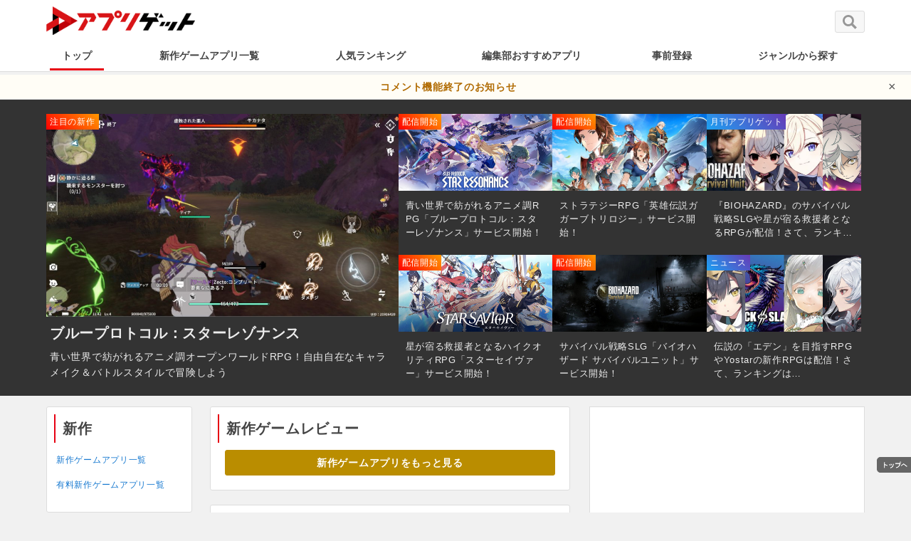

--- FILE ---
content_type: text/html; charset=UTF-8
request_url: https://appget.com/c/?attachment_id=1070207
body_size: 20385
content:
<!DOCTYPE html>
<head>
  <script async src="https://securepubads.g.doubleclick.net/tag/js/gpt.js"></script>
  <script>
    window.googletag = window.googletag || {cmd: []};
    googletag.cmd.push(function() {
      googletag.defineSlot('/9176203,21916079465/1714640', [728, 90], 'div-gpt-ad-1597913779433-0').addService(googletag.pubads());
      googletag.pubads().disableInitialLoad(); //リクエストを待つ記述
      googletag.pubads().enableSingleRequest();
      googletag.pubads().collapseEmptyDivs(); //空のdivを閉じる
      googletag.enableServices();
    });
  </script>
  <script type='text/javascript'>
    !function(a9,a,p,s,t,A,g){if(a[a9])return;function q(c,r){a[a9]._Q.push([c,r])}a[a9]={init:function(){q("i",arguments)},fetchBids:function(){q("f",arguments)},setDisplayBids:function(){},targetingKeys:function(){return[]},_Q:[]};A=p.createElement(s);A.async=!0;A.src=t;g=p.getElementsByTagName(s)[0];g.parentNode.insertBefore(A,g)}("apstag",window,document,"script","//c.amazon-adsystem.com/aax2/apstag.js");

    apstag.init({
      pubID: 'c06cc614-f284-4373-8e7b-e334e4dcb9d3',
      adServer: 'googletag',
      bidTimeout: 2e3,
      schain: {
        complete: 1,
        ver: '1.0',
        nodes: [{
          asi: 'i-mobile.co.jp',
          sid: '6129',
          hp: 1,
        }]
      }
    });

    apstag.fetchBids({
      slots: [
        {
          slotID: 'div-gpt-ad-1597913779433-0',
          slotName: '/9176203/1714640',
          sizes: [[728, 90]]
        }]
    }, function(bids) {

      googletag.cmd.push(function() {
        apstag.setDisplayBids();
        googletag.pubads().refresh(); //広告をリフレッシュする記述
      });
    });
  </script>
<meta charset="UTF-8" />


<title>アプリゲット - スマホゲーム・スマホアプリ情報メディア</title>
  <meta name="description" content="スマホゲーム・スマホアプリ専門の情報サイト。新作アプリのレビュー、ランキングをはじめ、スマホゲーム・スマホアプリを楽しむための情報を日々発信しています。">
  <meta property="og:description" content="スマホゲーム・スマホアプリ専門の情報サイト。新作アプリのレビュー、ランキングをはじめ、スマホゲーム・スマホアプリを楽しむための情報を日々発信しています。">
  <meta name="twitter:description" content="スマホゲーム・スマホアプリ専門の情報サイト。新作アプリのレビュー、ランキングをはじめ、スマホゲーム・スマホアプリを楽しむための情報を日々発信しています。">

  <meta property="og:type" content="website" />
<meta property="og:site_name" content="appget" />
<meta name="twitter:site" content="@appget_news" />
<meta property="fb:app_id" content="694626730655045" />
<meta property="og:url" content="https://appget.com/c/">
<meta property="og:title" content="アプリゲット - スマホゲーム・スマホアプリ情報メディア">
<meta name="twitter:title" content="アプリゲット - スマホゲーム・スマホアプリ情報メディア">
  <meta property="og:image" content="https://cdn.amz.appget.com/c/wp-content/uploads/2021/06/appgetogimage.jpg">
  <meta property="og:image:secure_url" content="https://cdn.amz.appget.com/c/wp-content/uploads/2021/06/appgetogimage.jpg">
  <meta name="twitter:image" content="https://cdn.amz.appget.com/c/wp-content/uploads/2021/06/appgetogimage.jpg">
  <meta name="twitter:card" content="summary_large_image" />
<meta name="viewport" content="width=device-width" />
<meta http-equiv="cache-control" content="no-cache" />
<meta name="apple-mobile-web-app-capable" content="yes" />
<meta name="apple-mobile-web-app-status-bar-style" content="black-translucent" />
<meta name="robots" content="all" />
<meta name="robots" content="max-image-preview:large">

<link rel="canonical" href="https://appget.com/" />
<link rel="shortcut icon" href="/favicon.ico" />
<link rel="stylesheet" href="/c/wp-content/themes/twentyeleven/style.css">

    <script>
        var ajaxurl = 'https://appget.com/c/wp-admin/admin-ajax.php';
        var post_id = 0;
        var nonce = '6d60f144ec';
    </script>
<script type='text/javascript' src='https://appget.com/c/wp-includes/js/jquery/jquery.js?ver=1.12.4-wp' id='jquery-core-js'></script>

<style>#wpcomm .wc-footer-left .wc-cta-button:hover a{color:#FFFFFF}#wpdiscuz-search-form .fas,.wpdiscuz-widget-search-form .fas{color:#00B38F}#wpdiscuz-search-form .wpdiscuz-comm-search{color:!important}#wpdiscuz-search-form .wpdiscuz-search-box{background-color:#FFFFFF;border:1px solid #CDCDCD}#wpdiscuz-search-form .wpdiscuz-search-setting{border:1px solid#CDCDCD}.wpdiscuz-search-setting .shearch-arrow{border-color: transparent transparent #CDCDCD}.wpdiscuz-search-setting{background-color:#FFFFFF!important;}.wpdiscuz-search-setting .shearch-arrow-no-border{border-bottom: 9px solid #FFFFFF!important}.wpdiscuz-search-setting input{color: !important}.wc-thread-wrapper-search p.wpd-search-result-title{border-bottom:1px solid #CDCDCD}.wpdiscuz-search-setting p:hover{background-color:#EEEEEE}#wpdiscuz-search-pagination .wpdiscuz-search-pagination-item{background-color:#C4ECE4;color:#666666}#wpdiscuz-search-pagination .pagination-current-page{border:2px solid#666666}.wpdiscuz-search-widget-loadmore{background-color:#DAF3EE;color:#666666;border:1px solid#CCCCCC}.wpdiscuz-searched-data{background-color:#C4ECE4}</style>
<!--Plugin WP Missed Schedule Active - PATCH - Secured with Genuine Authenticity KeyTag-->

<!-- This site is patched against a big problem not solved since WordPress 2.5 to date -->


<!-- Google Tag Manager -->
<script>(function(w,d,s,l,i){w[l]=w[l]||[];w[l].push({'gtm.start':
new Date().getTime(),event:'gtm.js'});var f=d.getElementsByTagName(s)[0],
j=d.createElement(s),dl=l!='dataLayer'?'&l='+l:'';j.async=true;j.src=
'https://www.googletagmanager.com/gtm.js?id='+i+dl;f.parentNode.insertBefore(j,f);
})(window,document,'script','dataLayer','GTM-PLZ2HXW');</script>
<!-- End Google Tag Manager -->

  <script async src="https://pagead2.googlesyndication.com/pagead/js/adsbygoogle.js?client=ca-pub-7997846424461266" crossorigin="anonymous"></script>

<script async="async" src="https://flux-cdn.com/client/00801/appget_00969.min.js"></script>
<script type="text/javascript">
  window.pbjs = window.pbjs || {que: []};
</script>

<script async='async' src='https://securepubads.g.doubleclick.net/tag/js/gpt.js'></script>
<script type="text/javascript">
  window.googletag = window.googletag || {cmd: []};
</script>

<script type="text/javascript">
  window.fluxtag = {
    readyBids: {
      prebid: false,
      amazon: false,
      google: false
    },
    failSafeTimeout: 3e3,
    isFn: function isFn(object) {
      var _t = 'Function';
      var toString = Object.prototype.toString;
      return toString.call(object) === '[object ' + _t + ']';
    },
    launchAdServer: function() {
      if (!fluxtag.readyBids.prebid || !fluxtag.readyBids.amazon) {
        return;
      }
      fluxtag.requestAdServer();
    },
    requestAdServer: function() {
      if (!fluxtag.readyBids.google) {
        fluxtag.readyBids.google = true;
        googletag.cmd.push(function () {
          if (!!(pbjs.setTargetingForGPTAsync) && fluxtag.isFn(pbjs.setTargetingForGPTAsync)) {
            pbjs.que.push(function () {
              pbjs.setTargetingForGPTAsync();
            });
          }
          googletag.pubads().refresh();
        });
      }
    }
  };
</script>

<script type="text/javascript">
  setTimeout(function() {
    fluxtag.requestAdServer();
  }, fluxtag.failSafeTimeout);
</script>

<script type="text/javascript">
  var imobile_gam_slots = [];
  googletag.cmd.push(function() {
    var SP_320x100 = googletag.sizeMapping()
    .addSize([770, 0], [])
    .addSize([0, 0], [320, 100])
    .build();
    var PC_728x90 = googletag.sizeMapping()
    .addSize([770, 0], [728, 90])
    .addSize([0, 0], [])
    .build();
    imobile_gam_slots.push(googletag.defineSlot('/9176203,21916079465/1697449', [320, 100], 'div-gpt-ad-1650606550631-0').defineSizeMapping(SP_320x100).addService(googletag.pubads()));
    imobile_gam_slots.push(googletag.defineSlot('/9176203,21916079465/1714640', [728, 90], 'div-gpt-ad-1597913779433-0').defineSizeMapping(PC_728x90).addService(googletag.pubads()));
    googletag.pubads().enableSingleRequest();
    googletag.pubads().collapseEmptyDivs();
    googletag.pubads().disableInitialLoad();
    googletag.enableServices();

    if (!!(window.pbFlux) && !!(window.pbFlux.prebidBidder) && fluxtag.isFn(window.pbFlux.prebidBidder)) {
      pbjs.que.push(function () {
        window.pbFlux.prebidBidder();
      });
    } else {
      fluxtag.readyBids.prebid = true;
      fluxtag.launchAdServer();
    }
  });
</script>

<script type='text/javascript'>
  ! function (a9, a, p, s, t, A, g) {
    if (a[a9]) return;

    function q(c, r) {
      a[a9]._Q.push([c, r])
    }
    a[a9] = {
      init: function () {
        q("i", arguments)
      },
      fetchBids: function () {
        q("f", arguments)
      },
      setDisplayBids: function () {},
      targetingKeys: function () {
        return []
      },
      _Q: []
    };
    A = p.createElement(s);
    A.async = !0;
    A.src = t;
    g = p.getElementsByTagName(s)[0];
    g.parentNode.insertBefore(A, g)
  }("apstag", window, document, "script", "//c.amazon-adsystem.com/aax2/apstag.js");
  apstag.init({
    pubID: 'c06cc614-f284-4373-8e7b-e334e4dcb9d3',
    adServer: 'googletag',
    bidTimeout: 1e3,
    schain: {
      complete: 1,
      ver: '1.0',
      nodes: [{
        asi: 'i-mobile.co.jp',
        sid: '6129',
        hp: 1,
      }]
    }
  });

  googletag.cmd.push(function () {
    apstag.fetchBids({
      slots:  [
        {
          slotID: 'div-gpt-ad-1650606550631-0',
          slotName: '/9176203/1697449',
          sizes: [[320, 100]]
        },
        {
          slotID: 'div-gpt-ad-1597913779433-0',
          slotName: '/9176203/1714640',
          sizes: [[728, 90]]
        }]
    }, function (bids) {
      googletag.cmd.push(function () {
        apstag.setDisplayBids();
        fluxtag.readyBids.amazon = true;
        fluxtag.launchAdServer();
      });
    });
  });
</script>
 <script type="application/ld+json">
   {
     "@context" : "http://schema.org",
     "@type" : "WebSite",
     "name" : "appget",
     "url" : "https://appget.com/"
   }
 </script>
</head>
<body>
<noscript><iframe src="https://www.googletagmanager.com/ns.html?id=GTM-PLZ2HXW"
height="0" width="0" style="display:none;visibility:hidden"></iframe></noscript>

<div id="wrapper">

  <header class="header_all_pc">
    <div id="header">
      <div id="header-inner">
        <div class="h-left">
                      <h1 class="logo">
                    <a href="/" title="アプリゲット - スマホゲームアプリのニュース&レビュー">
            <img class="sitelogo" align="middle" src="https://cdn.amz.appget.com/c/wp-content/uploads/2020/06/aglogo.png" height="99" width="527" alt="アプリゲット - スマホゲームアプリのニュース&レビュー" />
          </a>
                      </h1>
                  </div>
      </div>
      <div class="h-right">
		  	 
        <div class="h-right-contents">
          <a class="h-seach-btn" href="/c/sitesearch/">
            <img src="/c/wp-content/themes/twentyeleven/inc/images/search.svg" alt="サイト内検索" width="20" height="20">
          </a>
        </div>
      </div>
    </div>
    <nav class="navi-bar">
        <div class="navi-container">
          <ul id="navi">
            <li class="nav"><a class="pctop_menulist nav1" href="/">トップ</a></li>
            <li class="nav"><a class="pctop_menulist nav2" href="/c/newreview/" >新作ゲームアプリ一覧</a></li>
            <li class="nav"><a class="pctop_menulist nav3" href="/c/app_ranking_portal/" >人気ランキング</a></li>
            <li class="nav"><a class="pctop_menulist nav4" href="/ranking/total/free/">編集部おすすめアプリ</a></li>
            <li class="nav"><a class="pctop_menulist nav5" href="/c/pre_calendar/">事前登録</a></li>
            <li class="nav"><a class="pctop_menulist nav7" href="/c/genre_all/">ジャンルから探す</a></li>
          </ul>
                      <style>.nav1{border-bottom: 3px solid #e70010;}</style>
                  </div>
    </nav>
    
	  
</header>

<!-- お知らせバー（特定URL専用） -->
<div id="top-alert-bar" style="display:none;">
  <a href="https://appget.com/c/announcement260104/" target="_blank">
    コメント機能終了のお知らせ
  </a>
  <span id="alert-close">×</span>
</div>

<style>
#top-alert-bar {
  background: #fffdf6;
  color: #333;
	padding: 6px 40px;
  text-align: center;
	font-size: 14px;
  border-bottom: 1px solid #ddd;
  position: relative;        /* ← 追加：×の基準にする */
  z-index: 10;
  padding-right: 60px;       /* ← ×ぶんの余白を右に確保（テキストと被らない用） */
}

#top-alert-bar a {
  color: #b06a00;
  text-decoration: none;
  font-weight: bold;
}

#alert-close {
  position: absolute;
  right: 20px;               /* 右端からの距離 */
  top: 50%;                  /* 縦方向中央 */
  transform: translateY(-50%);
  cursor: pointer;
  font-size: 18px;
  color: #555;
}

</style>

<script>
  // ▼ ここに「表示したいURLのパス」を指定（例：/test-page/）
  const targetPath = ""; 

  // 現在のURLパスを取得
  const currentPath = window.location.pathname;

  // 一致したら表示
  if (currentPath.startsWith(targetPath)){
	  document.getElementById("top-alert-bar").style.display = "block"; 
  }

  // × ボタンで閉じる
  document.getElementById('alert-close').onclick = function() {
    document.getElementById('top-alert-bar').style.display = 'none';
  };
</script>
	





<div class="hero-area">
    <div class="hero-container">
        <div class="hero-block">
            <section class="hero-feature">
                                <div class="hero-feature-box">
                    <span class="hero-topics-tag large hero-tag-release">注目の新作</span>
                    <div class="hero-feature-img">
                        <a href="/appli/view/80753/">
                            <img src="https://cdn.amz.appget.com/c/wp-content/uploads/2025/12/bpsr_02.jpg" alt="ブループロトコル：スターレゾナンス"  width="960px" height="540px">
                        </a>
                    </div>
                    <div class="hero-feature-body">
                        <a href="/appli/view/80753/">
                            <h2 class="hero-feature-title">ブループロトコル：スターレゾナンス</h2>
                            <p class="hero-feature-catch">青い世界で紡がれるアニメ調オープンワールドRPG！自由自在なキャラメイク＆バトルスタイルで冒険しよう</p>
                        </a>
                    </div>
                </div>
                        </section>

            
            <section class="hero-topics">
                <div class="news_section_box">
                    <div class="news_adbox">
                                                <article class="two_collumn">
                                                            <span class="hero-topics-tag hero-tag-release">配信開始</span>
                              

                            <a href="https://appget.com/appli/view/80753/" class="banner_box" >
                                <div class="banner-img">
                                    <img src="https://cdn.amz.appget.com/c/wp-content/uploads/2025/12/bpsr_pic.jpg" alt="青い世界で紡がれるアニメ調オープンワールドRPG！自由自在なキャラメイク＆バトルスタイルで冒険しよう"  width="400px" height="180px">
                                </div>
                            </a>
                            <a class="news_adtext" href="https://appget.com/appli/view/80753/" ><h2 class="newsh2">青い世界で紡がれるアニメ調RPG「ブループロトコル：スターレゾナンス」サービス開始！</h2></a>
                        </article>
                                                <article class="two_collumn">
                                                            <span class="hero-topics-tag hero-tag-release">配信開始</span>
                              

                            <a href="https://appget.com/appli/view/80734/" class="banner_box" >
                                <div class="banner-img">
                                    <img src="https://cdn.amz.appget.com/c/wp-content/uploads/2025/12/legend-of-heroes-gagharv_pic.jpg" alt="本当の『英雄伝説』を心に刻むストラテジーRPG！「軌跡」シリーズの系譜となる名作をリメイク！"  width="400px" height="180px">
                                </div>
                            </a>
                            <a class="news_adtext" href="https://appget.com/appli/view/80734/" ><h2 class="newsh2">ストラテジーRPG「英雄伝説ガガーブトリロジー」サービス開始！</h2></a>
                        </article>
                                                <article class="two_collumn">
                                                                                                                            <span class="hero-topics-tag hero-tag-cat">月刊アプリゲット</span>
                                                          

                            <a href="https://appget.com/c/montyly/1166701/20251201/" class="banner_box" >
                                <div class="banner-img">
                                    <img src="https://cdn.amz.appget.com/c/wp-content/uploads/2025/12/mag202511.jpg" alt="月刊アプリゲット2025【11月号】11/1～11/30のスマホゲーム情報を総まとめ！"  width="400px" height="180px">
                                </div>
                            </a>
                            <a class="news_adtext" href="https://appget.com/c/montyly/1166701/20251201/" ><h2 class="newsh2">『BIOHAZARD』のサバイバル戦略SLGや星が宿る救援者となるRPGが配信！さて、ランキングは……</h2></a>
                        </article>
                                                </div>
                        <div class="news_adbox">
                                                <article class="two_collumn">
                                                            <span class="hero-topics-tag hero-tag-release">配信開始</span>
                              

                            <a href="https://appget.com/appli/view/80716/" class="banner_box" >
                                <div class="banner-img">
                                    <img src="https://cdn.amz.appget.com/c/wp-content/uploads/2025/11/star-savior_pic.jpg" alt="星が宿る救援者となるハイクオリティRPG！消えゆく星々を救うべく仲間とともに広大な宇宙を冒険しよう"  width="400px" height="180px">
                                </div>
                            </a>
                            <a class="news_adtext" href="https://appget.com/appli/view/80716/" ><h2 class="newsh2">星が宿る救援者となるハイクオリティRPG「スターセイヴァー」サービス開始！</h2></a>
                        </article>
                                                <article class="two_collumn">
                                                            <span class="hero-topics-tag hero-tag-release">配信開始</span>
                              

                            <a href="https://appget.com/appli/view/80715/" class="banner_box" >
                                <div class="banner-img">
                                    <img src="https://cdn.amz.appget.com/c/wp-content/uploads/2025/07/biohazard-survival-unit_pic.jpg" alt="『BIOHAZARD』のサバイバル戦略シミュレーション！レオンやジルなど原作のキャラと協力して生き残ろう"  width="400px" height="180px">
                                </div>
                            </a>
                            <a class="news_adtext" href="https://appget.com/appli/view/80715/" ><h2 class="newsh2">サバイバル戦略SLG「バイオハザード サバイバルユニット」サービス開始！</h2></a>
                        </article>
                                                <article class="two_collumn">
                                                                                                                            <span class="hero-topics-tag hero-tag-cat">ニュース</span>
                                                          

                            <a href="https://appget.com/c/news/1165768/20251031/" class="banner_box" >
                                <div class="banner-img">
                                    <img src="https://cdn.amz.appget.com/c/wp-content/uploads/2025/11/mag202510.jpg" alt="月刊アプリゲット2025【10月号】10/1～10/31のスマホゲーム情報を総まとめ！"  width="400px" height="180px">
                                </div>
                            </a>
                            <a class="news_adtext" href="https://appget.com/c/news/1165768/20251031/" ><h2 class="newsh2">伝説の「エデン」を目指すRPGやYostarの新作RPGは配信！さて、ランキングは…</h2></a>
                        </article>
                                                </div>
                        <div class="news_adbox">
                                            </div>
        </div>
    </div>
</div>
</div>

<div id="contents" class="box-clear">
  <div id="main" class="main" role="main">

<section class="agtop pc_block">
  <h2 class="headline home-main">新作ゲームレビュー</h2>
    <div class="button-container">
  <p><a class="bar_button" href="/c/newreview/" title="新作ゲームアプリをもっと見る">新作ゲームアプリをもっと見る</a></p>
</div>
</section>

<section class="pc_block">
    <h2 class="headline no_top">ジャンルからゲームを探す</h2>
        <div class="genre_child_box">
    <ul class="top_of_genre">
        <li class="genre_child_list">
            <a class="genre_carousel_newreviewup" href="/c/reviews/genre/rpg/">
                <img src="https://cdn.amz.appget.com/c/wp-content/uploads/2021/07/genre_rpg1.jpg" alt="RPG" class="genre_carousel_img" loading="lazy">
            </a>
            <a class="genre_carousel_link" href="/c/reviews/genre/rpg/">
                <span class="genre_carousel_name">RPG</span>
            </a>
        </li>
        <li class="genre_child_list">
            <a class="genre_carousel_newreviewup" href="/c/reviews/genre/%e3%83%91%e3%82%ba%e3%83%ab%e3%82%b2%e3%83%bc%e3%83%a0/">
                <img src="https://cdn.amz.appget.com/c/wp-content/uploads/2021/07/genre_puz1.jpg" alt="パズルゲーム" class="genre_carousel_img" loading="lazy">
            </a>
            <a class="genre_carousel_link" href="/c/reviews/genre/%e3%83%91%e3%82%ba%e3%83%ab%e3%82%b2%e3%83%bc%e3%83%a0/">
                <span class="genre_carousel_name">パズルゲーム</span>
            </a>
        </li>
        <li class="genre_child_list">
            <a class="genre_carousel_newreviewup" href="/c/reviews/genre/%e3%82%a2%e3%82%af%e3%82%b7%e3%83%a7%e3%83%b3%e3%82%b2%e3%83%bc%e3%83%a0/">
                <img src="https://cdn.amz.appget.com/c/wp-content/uploads/2021/07/genre_act1.jpg" alt="アクションゲーム" class="genre_carousel_img" loading="lazy">
            </a>
            <a class="genre_carousel_link" href="/c/reviews/genre/%e3%82%a2%e3%82%af%e3%82%b7%e3%83%a7%e3%83%b3%e3%82%b2%e3%83%bc%e3%83%a0/">
                <span class="genre_carousel_name">アクションゲーム</span>
            </a>
        </li>
        <li class="genre_child_list">
            <a class="genre_carousel_newreviewup" href="/c/reviews/genre/%e3%82%b7%e3%83%9f%e3%83%a5%e3%83%ac%e3%83%bc%e3%82%b7%e3%83%a7%e3%83%b3%e3%82%b2%e3%83%bc%e3%83%a0/">
                <img src="https://cdn.amz.appget.com/c/wp-content/uploads/2021/07/genre_slg.jpg" alt="シミュレーションゲーム" class="genre_carousel_img" loading="lazy">
            </a>
            <a class="genre_carousel_link" href="/c/reviews/genre/%e3%82%b7%e3%83%9f%e3%83%a5%e3%83%ac%e3%83%bc%e3%82%b7%e3%83%a7%e3%83%b3%e3%82%b2%e3%83%bc%e3%83%a0/">
                <span class="genre_carousel_name">シミュレーションゲーム</span>
            </a>
        </li>
        <li class="genre_child_list">
            <a class="genre_carousel_newreviewup" href="/c/reviews/genre/%e3%82%a2%e3%83%89%e3%83%99%e3%83%b3%e3%83%81%e3%83%a3%e3%83%bc%e3%82%b2%e3%83%bc%e3%83%a0/">
                <img src="https://cdn.amz.appget.com/c/wp-content/uploads/2021/07/genre_adv1.jpg" alt="アドベンチャーゲーム" class="genre_carousel_img" loading="lazy">
            </a>
            <a class="genre_carousel_link" href="/c/reviews/genre/%e3%82%a2%e3%83%89%e3%83%99%e3%83%b3%e3%83%81%e3%83%a3%e3%83%bc%e3%82%b2%e3%83%bc%e3%83%a0/">
                <span class="genre_carousel_name">アドベンチャーゲーム</span>
            </a>
        </li>
        <li class="genre_child_list">
            <a class="genre_carousel_newreviewup" href="/c/reviews/genre/%e3%82%b7%e3%83%a5%e3%83%bc%e3%83%86%e3%82%a3%e3%83%b3%e3%82%b0%e3%82%b2%e3%83%bc%e3%83%a0/">
                <img src="https://cdn.amz.appget.com/c/wp-content/uploads/2021/07/genre_stg1.jpg" alt="シューティングゲーム" class="genre_carousel_img" loading="lazy">
            </a>
            <a class="genre_carousel_link" href="/c/reviews/genre/%e3%82%b7%e3%83%a5%e3%83%bc%e3%83%86%e3%82%a3%e3%83%b3%e3%82%b0%e3%82%b2%e3%83%bc%e3%83%a0/">
                <span class="genre_carousel_name">シューティングゲーム</span>
            </a>
        </li>
        <li class="genre_child_list">
            <a class="genre_carousel_newreviewup" href="/c/reviews/genre/%e8%82%b2%e6%88%90%e3%82%b2%e3%83%bc%e3%83%a0/">
                <img src="https://cdn.amz.appget.com/c/wp-content/uploads/2021/07/genre_ikusei1.jpg" alt="育成ゲーム" class="genre_carousel_img" loading="lazy">
            </a>
            <a class="genre_carousel_link" href="/c/reviews/genre/%e8%82%b2%e6%88%90%e3%82%b2%e3%83%bc%e3%83%a0/">
                <span class="genre_carousel_name">育成ゲーム</span>
            </a>
        </li>
        <li class="genre_child_list">
            <a class="genre_carousel_newreviewup" href="/c/reviews/genre/%e3%83%aa%e3%82%ba%e3%83%a0%e3%82%b2%e3%83%bc%e3%83%a0%e3%83%bb%e9%9f%b3%e3%82%b2%e3%83%bc/">
                <img src="https://cdn.amz.appget.com/c/wp-content/uploads/2021/07/genre_music.jpg" alt="リズムゲーム・音ゲー" class="genre_carousel_img" loading="lazy">
            </a>
            <a class="genre_carousel_link" href="/c/reviews/genre/%e3%83%aa%e3%82%ba%e3%83%a0%e3%82%b2%e3%83%bc%e3%83%a0%e3%83%bb%e9%9f%b3%e3%82%b2%e3%83%bc/">
                <span class="genre_carousel_name">リズムゲーム・音ゲー</span>
            </a>
        </li>
        <li class="genre_child_list">
            <a class="genre_carousel_newreviewup" href="/c/reviews/genre/%e4%b9%99%e5%a5%b3%e3%82%b2%e3%83%bc%e3%83%a0%e3%83%bbbl%e3%82%b2%e3%83%bc%e3%83%a0/">
                <img src="https://cdn.amz.appget.com/c/wp-content/uploads/2021/07/genre_boy.jpg" alt="乙女ゲーム・BLゲーム" class="genre_carousel_img" loading="lazy">
            </a>
            <a class="genre_carousel_link" href="/c/reviews/genre/%e4%b9%99%e5%a5%b3%e3%82%b2%e3%83%bc%e3%83%a0%e3%83%bbbl%e3%82%b2%e3%83%bc%e3%83%a0/">
                <span class="genre_carousel_name">乙女ゲーム・BLゲーム</span>
            </a>
        </li>
        <li class="genre_child_list">
            <a class="genre_carousel_newreviewup" href="/c/reviews/genre/%e6%81%8b%e6%84%9b%e3%82%b2%e3%83%bc%e3%83%a0/">
                <img src="https://cdn.amz.appget.com/c/wp-content/uploads/2021/07/genre_girl1.jpg" alt="恋愛ゲーム" class="genre_carousel_img" loading="lazy">
            </a>
            <a class="genre_carousel_link" href="/c/reviews/genre/%e6%81%8b%e6%84%9b%e3%82%b2%e3%83%bc%e3%83%a0/">
                <span class="genre_carousel_name">恋愛ゲーム</span>
            </a>
        </li>
        <li class="genre_child_list">
            <a class="genre_carousel_newreviewup" href="/c/reviews/genre/%e3%83%ac%e3%83%bc%e3%82%b9%e3%82%b2%e3%83%bc%e3%83%a0/">
                <img src="https://cdn.amz.appget.com/c/wp-content/uploads/2021/07/genre_rac1.jpg" alt="レースゲーム" class="genre_carousel_img" loading="lazy">
            </a>
            <a class="genre_carousel_link" href="/c/reviews/genre/%e3%83%ac%e3%83%bc%e3%82%b9%e3%82%b2%e3%83%bc%e3%83%a0/">
                <span class="genre_carousel_name">レースゲーム</span>
            </a>
        </li>
        <li class="genre_child_list">
            <a class="genre_carousel_newreviewup" href="/c/reviews/genre/%e3%82%b9%e3%83%9d%e3%83%bc%e3%83%84%e3%82%b2%e3%83%bc%e3%83%a0/">
                <img src="https://cdn.amz.appget.com/c/wp-content/uploads/2021/07/genre_spo1.jpg" alt="スポーツゲーム" class="genre_carousel_img" loading="lazy">
            </a>
            <a class="genre_carousel_link" href="/c/reviews/genre/%e3%82%b9%e3%83%9d%e3%83%bc%e3%83%84%e3%82%b2%e3%83%bc%e3%83%a0/">
                <span class="genre_carousel_name">スポーツゲーム</span>
            </a>
        </li>
        <li class="genre_child_list">
            <a class="genre_carousel_newreviewup" href="/c/reviews/genre/%e3%82%aa%e3%83%b3%e3%83%a9%e3%82%a4%e3%83%b3%e3%82%b2%e3%83%bc%e3%83%a0/">
                <img src="https://cdn.amz.appget.com/c/wp-content/uploads/2021/07/genre_onl1.jpg" alt="オンラインゲーム" class="genre_carousel_img" loading="lazy">
            </a>
            <a class="genre_carousel_link" href="/c/reviews/genre/%e3%82%aa%e3%83%b3%e3%83%a9%e3%82%a4%e3%83%b3%e3%82%b2%e3%83%bc%e3%83%a0/">
                <span class="genre_carousel_name">オンラインゲーム</span>
            </a>
        </li>
        <li class="genre_child_list">
            <a class="genre_carousel_newreviewup" href="/c/reviews/genre/%e3%82%bf%e3%83%af%e3%83%bc%e3%83%87%e3%82%a3%e3%83%95%e3%82%a7%e3%83%b3%e3%82%b9%e3%82%b2%e3%83%bc%e3%83%a0/">
                <img src="https://cdn.amz.appget.com/c/wp-content/uploads/2021/07/genre_def1.jpg" alt="タワーディフェンスゲーム" class="genre_carousel_img" loading="lazy">
            </a>
            <a class="genre_carousel_link" href="/c/reviews/genre/%e3%82%bf%e3%83%af%e3%83%bc%e3%83%87%e3%82%a3%e3%83%95%e3%82%a7%e3%83%b3%e3%82%b9%e3%82%b2%e3%83%bc%e3%83%a0/">
                <span class="genre_carousel_name">タワーディフェンスゲーム</span>
            </a>
        </li>
        <li class="genre_child_list">
            <a class="genre_carousel_newreviewup" href="/c/reviews/genre/%e8%84%b1%e5%87%ba%e3%82%b2%e3%83%bc%e3%83%a0/">
                <img src="https://cdn.amz.appget.com/c/wp-content/uploads/2017/11/67221.png" alt="脱出ゲーム" class="genre_carousel_img" loading="lazy">
            </a>
            <a class="genre_carousel_link" href="/c/reviews/genre/%e8%84%b1%e5%87%ba%e3%82%b2%e3%83%bc%e3%83%a0/">
                <span class="genre_carousel_name">脱出ゲーム</span>
            </a>
        </li>
        <li class="genre_child_list">
            <a class="genre_carousel_newreviewup" href="/c/reviews/genre/%e8%84%b3%e3%83%88%e3%83%ac%e3%83%bb%e3%82%af%e3%82%a4%e3%82%ba%e3%82%b2%e3%83%bc%e3%83%a0/">
                <img src="https://cdn.amz.appget.com/c/wp-content/uploads/2020/03/74085-11.jpg" alt="脳トレ・クイズゲーム" class="genre_carousel_img ls-is-cached" loading="lazy">
            </a>
            <a class="genre_carousel_link" href="/c/reviews/genre/%e8%84%b3%e3%83%88%e3%83%ac%e3%83%bb%e3%82%af%e3%82%a4%e3%82%ba%e3%82%b2%e3%83%bc%e3%83%a0/">
                <span class="genre_carousel_name">脳トレ・クイズゲーム</span>
            </a>
        </li>
        <li class="genre_child_list">
            <a class="genre_carousel_newreviewup" href="/c/reviews/genre/%e3%82%ab%e3%82%b8%e3%83%a5%e3%82%a2%e3%83%ab%e3%82%b2%e3%83%bc%e3%83%a0/">
                <img src="https://cdn.amz.appget.com/c/wp-content/uploads/2020/06/goodslice-300x300.jpg" alt="カジュアルゲーム" class="genre_carousel_img ls-is-cached" loading="lazy">
            </a>
            <a class="genre_carousel_link" href="/c/reviews/genre/%e3%82%ab%e3%82%b8%e3%83%a5%e3%82%a2%e3%83%ab%e3%82%b2%e3%83%bc%e3%83%a0/">
                <span class="genre_carousel_name">カジュアルゲーム</span>
            </a>
        </li>
        <li class="genre_child_list">
            <a class="genre_carousel_newreviewup" href="/c/reviews/genre/%e3%83%86%e3%83%bc%e3%83%96%e3%83%ab%e3%82%b2%e3%83%bc%e3%83%a0/">
                <img src="https://cdn.amz.appget.com/c/wp-content/uploads/2021/05/75775-1-300x300.jpg" alt="テーブルゲーム" class="genre_carousel_img ls-is-cached" loading="lazy">
            </a>
            <a class="genre_carousel_link" href="/c/reviews/genre/%e3%83%86%e3%83%bc%e3%83%96%e3%83%ab%e3%82%b2%e3%83%bc%e3%83%a0/">
                <span class="genre_carousel_name">テーブルゲーム</span>
            </a>
        </li>
        <li class="genre_child_list">
            <a class="genre_carousel_newreviewup" href="/c/reviews/genre/%e9%ba%bb%e9%9b%80%e3%82%b2%e3%83%bc%e3%83%a0/">
                <img src="https://cdn.amz.appget.com/c/wp-content/uploads/2020/09/maru-jan_icon-300x300.jpg" alt="麻雀ゲーム" class="genre_carousel_img ls-is-cached" loading="lazy">
            </a>
            <a class="genre_carousel_link" href="/c/reviews/genre/%e9%ba%bb%e9%9b%80%e3%82%b2%e3%83%bc%e3%83%a0/">
                <span class="genre_carousel_name">麻雀ゲーム</span>
            </a>
        </li>
        <li class="genre_child_list">
            <a class="genre_carousel_newreviewup" href="/c/reviews/genre/%e4%bd%8d%e7%bd%ae%e3%82%b2%e3%83%bc%e3%83%a0/">
                <img src="https://cdn.amz.appget.com/c/wp-content/uploads/2019/09/73563-1-300x300.jpg" alt="位置ゲーム" class="genre_carousel_img" loading="lazy">
            </a>
            <a class="genre_carousel_link" href="/c/reviews/genre/%e4%bd%8d%e7%bd%ae%e3%82%b2%e3%83%bc%e3%83%a0/">
                <span class="genre_carousel_name">位置ゲーム</span>
            </a>
        </li>
        <li class="genre_child_list">
            <a class="genre_carousel_newreviewup" href="/c/reviews/genre/ブラウザゲーム/">
                <img src="https://cdn.amz.appget.com/c/wp-content/uploads/2019/03/72970-1-300x300.jpg" alt="ブラウザゲーム" class="genre_carousel_img" loading="lazy">
            </a>
            <a class="genre_carousel_link" href="/c/reviews/genre/ブラウザゲーム/">
                <span class="genre_carousel_name">ブラウザゲーム</span>
            </a>
        </li>
        <li class="genre_child_list">
            <a class="genre_carousel_newreviewup" href="/c/reviews/tag/オフライン/">
                <img src="https://cdn.amz.appget.com/c/wp-content/uploads/2020/12/75240-300x300.jpg" alt=">オフラインで遊べるゲーム" class="genre_carousel_img" loading="lazy">
            </a>
            <a class="genre_carousel_link" href="/c/reviews/tag/オフライン/">
                <span class="genre_carousel_name">オフラインで遊べるゲーム</span>
            </a>
        </li>
        <li class="genre_child_list">
            <a class="genre_carousel_newreviewup" href="/c/reviews/tag/インディーズ/">
                <img src="https://cdn.amz.appget.com/c/wp-content/uploads/2021/06/75908-5-300x300.jpg" alt="インディーズゲーム" class="genre_carousel_img" loading="lazy">
            </a>
            <a class="genre_carousel_link" href="/c/reviews/tag/インディーズ/">
                <span class="genre_carousel_name">インディーズゲーム</span>
            </a>
        </li>
        <li class="genre_child_list">
            <a class="genre_carousel_newreviewup" href="/c/reviews/tag/apple_arcade/">
                <img src="https://cdn.amz.appget.com/c/wp-content/uploads/2019/09/73592-0-300x300.jpg" alt="Apple Arcade 対応ゲーム" class="genre_carousel_img" loading="lazy">
            </a>
            <a class="genre_carousel_link" href="/c/reviews/tag/apple_arcade/">
                <span class="genre_carousel_name">Apple Arcade 対応ゲーム</span>
            </a>
        </li>

    </ul>
</div>
            <style>
      .top_of_genre li{
        margin: 5px 5px 20px 0;
      }
    </style>
</section>

<section class="pre_headline_top pc_block">
        <h2 class="headline no_top">スマホゲーム最新情報</h2>
                <ul>
                  </ul>
        <div class="button-container">
          <a class="bar_button" href="/c/pre/">スマホゲーム最新情報をもっと見る</a>
        </div>
</section>

<!-- 事前登録 -->
<section id="feedsjizen" class="top-article-container pc_block">
  <H2 class="headline no_top">今後配信予定の新作アプリ</h2>
  <div class="calendar_4">
    <ul class="iconlist_4">
                      <li class="jizen">
              <article>
                  <a class="genreicon_box newreview_carousel" href="https://appget.com/c/pre/933708/arknights-endfield/" title="アークナイツ・エンドフィールド　配信日と事前登録の情報">
                  <img width="300" height="300" src="https://cdn.amz.appget.com/c/wp-content/uploads/2022/03/endfields_icon.jpg" class="attachment-300x300 size-300x300 wp-post-image" alt="アークナイツエンドフィールド" loading="lazy" src="https://appget.com/c/wp-content/plugins/agimagelazysizes/dummy.png" /></a>
                  <a class="genreicon_box newreview_carousel" href="https://appget.com/c/pre/933708/arknights-endfield/" title="アークナイツ・エンドフィールド　配信日と事前登録の情報">
                    <h2 class="textwhite">アークナイツ・エンドフィールド</h2>
                  </a>
                  <p class="textwhite text10">2026年1/22配信予定</p>
                  <div style="clear:both;"></div>
              </article>
            </li>
                                <li class="jizen">
              <article>
                  <a class="genreicon_box newreview_carousel" href="https://appget.com/c/pre/1156029/sakatsuku2025/" title="プロサッカークラブをつくろう！2026　配信日と事前登録の情報">
                  <img width="300" height="300" src="https://cdn.amz.appget.com/c/wp-content/uploads/2025/06/sakatsuku2025_icon.jpg" class="attachment-300x300 size-300x300 wp-post-image" alt="プロサッカークラブをつくろう！2025" loading="lazy" src="https://appget.com/c/wp-content/plugins/agimagelazysizes/dummy.png" /></a>
                  <a class="genreicon_box newreview_carousel" href="https://appget.com/c/pre/1156029/sakatsuku2025/" title="プロサッカークラブをつくろう！2026　配信日と事前登録の情報">
                    <h2 class="textwhite">プロサッカークラブをつくろう！2026</h2>
                  </a>
                  <p class="textwhite text10">2026年1/22配信予定</p>
                  <div style="clear:both;"></div>
              </article>
            </li>
                                <li class="jizen">
              <article>
                  <a class="genreicon_box newreview_carousel" href="https://appget.com/c/pre/1151177/7origin/" title="七つの大罪：Origin　配信日と事前登録の情報">
                  <img width="300" height="300" src="https://cdn.amz.appget.com/c/wp-content/uploads/2025/03/7origin_icon.jpg" class="attachment-300x300 size-300x300 wp-post-image" alt="七つの大罪：Origin" loading="lazy" src="https://appget.com/c/wp-content/plugins/agimagelazysizes/dummy.png" /></a>
                  <a class="genreicon_box newreview_carousel" href="https://appget.com/c/pre/1151177/7origin/" title="七つの大罪：Origin　配信日と事前登録の情報">
                    <h2 class="textwhite">七つの大罪：Origin</h2>
                  </a>
                  <p class="textwhite text10">2026年1/28配信予定</p>
                  <div style="clear:both;"></div>
              </article>
            </li>
                                <li class="jizen">
              <article>
                  <a class="genreicon_box newreview_carousel" href="https://appget.com/c/pre/1163858/hunter-x-hunter-nen-x-survivor/" title="HUNTER×HUNTER NEN×SURVIVOR　配信日と事前登録の情報">
                  <img width="300" height="300" src="https://cdn.amz.appget.com/c/wp-content/uploads/2025/10/h-h-survivor_icon.jpg" class="attachment-300x300 size-300x300 wp-post-image" alt="HUNTER×HUNTER NEN×SURVIVOR" loading="lazy" src="https://appget.com/c/wp-content/plugins/agimagelazysizes/dummy.png" /></a>
                  <a class="genreicon_box newreview_carousel" href="https://appget.com/c/pre/1163858/hunter-x-hunter-nen-x-survivor/" title="HUNTER×HUNTER NEN×SURVIVOR　配信日と事前登録の情報">
                    <h2 class="textwhite">HUNTER×HUNTER NEN×SURVIVOR</h2>
                  </a>
                  <p class="textwhite text10">2026年2/18配信予定</p>
                  <div style="clear:both;"></div>
              </article>
            </li>
                                <li class="jizen">
              <article>
                  <a class="genreicon_box newreview_carousel" href="https://appget.com/c/pre/938318/rainbow-six-mobile/" title="レインボーシックス モバイル　配信日と事前登録の情報">
                  <img width="300" height="300" src="https://cdn.amz.appget.com/c/wp-content/uploads/2022/04/rainbow-six-mobile_icon.jpg" class="attachment-300x300 size-300x300 wp-post-image" alt="" loading="lazy" src="https://appget.com/c/wp-content/plugins/agimagelazysizes/dummy.png" /></a>
                  <a class="genreicon_box newreview_carousel" href="https://appget.com/c/pre/938318/rainbow-six-mobile/" title="レインボーシックス モバイル　配信日と事前登録の情報">
                    <h2 class="textwhite">レインボーシックス モバイル</h2>
                  </a>
                  <p class="textwhite text10">2026年2/23配信予定</p>
                  <div style="clear:both;"></div>
              </article>
            </li>
                                <li class="jizen">
              <article>
                  <a class="genreicon_box newreview_carousel" href="https://appget.com/c/pre/1136591/sakuna-sp/" title="天穂のサクナヒメ～ヒヌカ巡霊譚～配信日と事前登録の情報">
                  <img width="300" height="300" src="https://cdn.amz.appget.com/c/wp-content/uploads/2025/08/sakuna-hinuka_icon.jpg" class="attachment-300x300 size-300x300 wp-post-image" alt="天穂のサクナヒメ～ヒヌカ巡霊譚～" loading="lazy" src="https://appget.com/c/wp-content/plugins/agimagelazysizes/dummy.png" /></a>
                  <a class="genreicon_box newreview_carousel" href="https://appget.com/c/pre/1136591/sakuna-sp/" title="天穂のサクナヒメ～ヒヌカ巡霊譚～配信日と事前登録の情報">
                    <h2 class="textwhite">天穂のサクナヒメ～ヒヌカ巡霊譚～</h2>
                  </a>
                  <p class="textwhite text10">2026年2月配信予定</p>
                  <div style="clear:both;"></div>
              </article>
            </li>
                                <li class="jizen">
              <article>
                  <a class="genreicon_box newreview_carousel" href="https://appget.com/c/pre/1164235/fanstars-league/" title="プロ野球 ファンスターズリーグ　配信日と事前登録の情報">
                  <img width="300" height="300" src="https://cdn.amz.appget.com/c/wp-content/uploads/2025/10/fanstars-league_icon.jpg" class="attachment-300x300 size-300x300 wp-post-image" alt="プロ野球 ファンスターズリーグ" loading="lazy" src="https://appget.com/c/wp-content/plugins/agimagelazysizes/dummy.png" /></a>
                  <a class="genreicon_box newreview_carousel" href="https://appget.com/c/pre/1164235/fanstars-league/" title="プロ野球 ファンスターズリーグ　配信日と事前登録の情報">
                    <h2 class="textwhite">プロ野球 ファンスターズリーグ</h2>
                  </a>
                  <p class="textwhite text10">2026年3月下旬配信予定</p>
                  <div style="clear:both;"></div>
              </article>
            </li>
                                <li class="jizen">
              <article>
                  <a class="genreicon_box newreview_carousel" href="https://appget.com/c/pre/1157363/tokyo-revengers-unlimited/" title="東京リベンジャーズ UNLIMITED　配信日と事前登録の情報">
                  <img width="300" height="300" src="https://cdn.amz.appget.com/c/wp-content/uploads/2025/06/tokyo-revengers-unlimited_icon.jpg" class="attachment-300x300 size-300x300 wp-post-image" alt="東京リベンジャーズ UNLIMITED" loading="lazy" src="https://appget.com/c/wp-content/plugins/agimagelazysizes/dummy.png" /></a>
                  <a class="genreicon_box newreview_carousel" href="https://appget.com/c/pre/1157363/tokyo-revengers-unlimited/" title="東京リベンジャーズ UNLIMITED　配信日と事前登録の情報">
                    <h2 class="textwhite">東京リベンジャーズ UNLIMITED</h2>
                  </a>
                  <p class="textwhite text10">2026年春配信予定</p>
                  <div style="clear:both;"></div>
              </article>
            </li>
                                <li class="jizen">
              <article>
                  <a class="genreicon_box newreview_carousel" href="https://appget.com/c/pre/1152025/daiblos-core/" title="ダイブロス・コア　配信日と事前登録の情報">
                  <img width="300" height="300" src="https://cdn.amz.appget.com/c/wp-content/uploads/2025/04/daiblos-core_icon.jpg" class="attachment-300x300 size-300x300 wp-post-image" alt="ダイブロス・コア" loading="lazy" src="https://appget.com/c/wp-content/plugins/agimagelazysizes/dummy.png" /></a>
                  <a class="genreicon_box newreview_carousel" href="https://appget.com/c/pre/1152025/daiblos-core/" title="ダイブロス・コア　配信日と事前登録の情報">
                    <h2 class="textwhite">ダイブロス・コア</h2>
                  </a>
                  <p class="textwhite text10">2026年初旬配信予定</p>
                  <div style="clear:both;"></div>
              </article>
            </li>
                                <li class="jizen">
              <article>
                  <a class="genreicon_box newreview_carousel" href="https://appget.com/c/pre/1150663/mongil-star-dive/" title="モンギル：STAR DIVE　配信日と事前登録の情報">
                  <img width="300" height="300" src="https://cdn.amz.appget.com/c/wp-content/uploads/2025/03/mongil-star-dive_icon.jpg" class="attachment-300x300 size-300x300 wp-post-image" alt="モンギル：STAR DIVE" loading="lazy" src="https://appget.com/c/wp-content/plugins/agimagelazysizes/dummy.png" /></a>
                  <a class="genreicon_box newreview_carousel" href="https://appget.com/c/pre/1150663/mongil-star-dive/" title="モンギル：STAR DIVE　配信日と事前登録の情報">
                    <h2 class="textwhite">モンギル：STAR DIVE</h2>
                  </a>
                  <p class="textwhite text10">2026年上半期配信予定</p>
                  <div style="clear:both;"></div>
              </article>
            </li>
                                <li class="jizen">
              <article>
                  <a class="genreicon_box newreview_carousel" href="https://appget.com/c/pre/1056524/breakers-unlock-the-world/" title="リミットゼロ ブレイカーズ　配信日と事前登録の情報">
                  <img width="300" height="300" src="https://cdn.amz.appget.com/c/wp-content/uploads/2023/09/breakers-unlock-the-world_icon.jpg" class="attachment-300x300 size-300x300 wp-post-image" alt="BREAKERS：UNLOCK THE WORLD" loading="lazy" src="https://appget.com/c/wp-content/plugins/agimagelazysizes/dummy.png" /></a>
                  <a class="genreicon_box newreview_carousel" href="https://appget.com/c/pre/1056524/breakers-unlock-the-world/" title="リミットゼロ ブレイカーズ　配信日と事前登録の情報">
                    <h2 class="textwhite">リミットゼロ ブレイカーズ</h2>
                  </a>
                  <p class="textwhite text10">2026年上半期配信予定</p>
                  <div style="clear:both;"></div>
              </article>
            </li>
                                <li class="jizen">
              <article>
                  <a class="genreicon_box newreview_carousel" href="https://appget.com/c/pre/1147774/oshinoko-puzzle/" title="【推しの子】Puzzle Star　配信日と事前登録の情報">
                  <img width="300" height="300" src="https://cdn.amz.appget.com/c/wp-content/uploads/2025/02/oshinoko-puzzle_icon.jpg" class="attachment-300x300 size-300x300 wp-post-image" alt="『推しの子』パズルゲーム（仮）" loading="lazy" src="https://appget.com/c/wp-content/plugins/agimagelazysizes/dummy.png" /></a>
                  <a class="genreicon_box newreview_carousel" href="https://appget.com/c/pre/1147774/oshinoko-puzzle/" title="【推しの子】Puzzle Star　配信日と事前登録の情報">
                    <h2 class="textwhite">【推しの子】Puzzle Star</h2>
                  </a>
                  <p class="textwhite text10">2026年配信予定</p>
                  <div style="clear:both;"></div>
              </article>
            </li>
                </ul>
</div>
    <div class="button-container"><a class="top_pre_more bar_button" href="/c/pre_calendar/">事前登録受付中のゲーム一覧</a></div>
</section>
<section class="pc_block">
                <h2 class="headline no_top">スマホゲーム人気ランキング(Android)</h2>
        <div class="ranking_list_box">
                      <article class="standard_ranking_list">
              <div class="icon_box">
                <a href="/appli/view/80775/">
                  <img class="app_icon" loading="lazy" src="https://cdn.amz.appget.com/c/wp-content/uploads/2026/01/clZD3Xeg0LBP.png" alt="わらわら兵団">
                </a>
                                  <p class="rank_badge up">↑</p>
                              </div>
              <div class="content_box">
                <p>
                                      <span class="tag">セミオートバトルRPG</span>
                                  </p>
                <a href="/appli/view/80775/">
                  <h2>わらわら兵団</h2>
                </a>
                <div class="content_toprankingmetadata">
                  <p class="creator-name">
                    ekgames                  </p>
                                      <span class="rate_star star_38"></span><span class="rate_score">3.8</span>
                                  </div>
              </div>
            </article>
                      <article class="standard_ranking_list">
              <div class="icon_box">
                <a href="/appli/view/80717/">
                  <img class="app_icon" loading="lazy" src="https://cdn.amz.appget.com/c/wp-content/uploads/2025/11/YTYQCMe1SWhL.png" alt="終境シンフォニー ～崩壊と再生の記憶～">
                </a>
                                  <p class="rank_badge up">↑</p>
                              </div>
              <div class="content_box">
                <p>
                                      <span class="tag">リアルタイムバトルRPG</span>
                                  </p>
                <a href="/appli/view/80717/">
                  <h2>終境シンフォニー ～崩壊と再生の記憶～</h2>
                </a>
                <div class="content_toprankingmetadata">
                  <p class="creator-name">
                    6waves                  </p>
                                      <span class="rate_star star_38"></span><span class="rate_score">3.8</span>
                                  </div>
              </div>
            </article>
                      <article class="standard_ranking_list">
              <div class="icon_box">
                <a href="/appli/view/78837/">
                  <img class="app_icon" loading="lazy" src="https://cdn.amz.appget.com/c/wp-content/uploads/2023/10/sentakuicon.jpg" alt="選択サバイバル">
                </a>
                                  <p class="rank_badge up">↑</p>
                              </div>
              <div class="content_box">
                <p>
                                      <span class="tag">ホラー脱出アドベンチャーゲーム</span>
                                  </p>
                <a href="/appli/view/78837/">
                  <h2>選択サバイバル</h2>
                </a>
                <div class="content_toprankingmetadata">
                  <p class="creator-name">
                    Ugenesis                  </p>
                                      <span class="rate_star star_38"></span><span class="rate_score">3.8</span>
                                  </div>
              </div>
            </article>
                      <article class="standard_ranking_list">
              <div class="icon_box">
                <a href="/appli/view/78520/">
                  <img class="app_icon" loading="lazy" src="https://cdn.amz.appget.com/c/wp-content/uploads/2023/07/78520-1.jpg" alt="Strange Case 2: Asylum（ストレンジケース2：アサイラム）">
                </a>
                                  <p class="rank_badge up">↑</p>
                              </div>
              <div class="content_box">
                <p>
                                      <span class="tag">ホラー脱出アドベンチャーゲーム</span>
                                  </p>
                <a href="/appli/view/78520/">
                  <h2>Strange Case 2: Asylum（ストレンジケース2：アサイラム）</h2>
                </a>
                <div class="content_toprankingmetadata">
                  <p class="creator-name">
                    Labeledman                  </p>
                                      <span class="rate_star star_38"></span><span class="rate_score">3.8</span>
                                  </div>
              </div>
            </article>
                      <article class="standard_ranking_list">
              <div class="icon_box">
                <a href="/appli/view/80776/">
                  <img class="app_icon" loading="lazy" src="https://cdn.amz.appget.com/c/wp-content/uploads/2026/01/YldwFEYOfCid.png" alt="世紀末プリズン">
                </a>
                                  <p class="rank_badge down">↓</p>
                              </div>
              <div class="content_box">
                <p>
                                      <span class="tag">カジュアルRPG</span>
                                  </p>
                <a href="/appli/view/80776/">
                  <h2>世紀末プリズン</h2>
                </a>
                <div class="content_toprankingmetadata">
                  <p class="creator-name">
                    SayGames Ltd                  </p>
                                      <span class="rate_star star_35"></span><span class="rate_score">3.5</span>
                                  </div>
              </div>
            </article>
                  </div>
        <div class="button-container">
          <p><a class="bar_button" href="/c/app_ranking_portal/">スマホゲーム人気ランキングをもっと見る</a></p>
        </div>
</section>
<section class="pc_block">
                <h2 class="headline no_top">スマホゲーム人気ランキング(iPhone)</h2>
        <div class="ranking_list_box">
                      <article class="standard_ranking_list">
              <div class="icon_box">
                <a href="/appli/view/80320/">
                  <img class="app_icon" loading="lazy" src="https://cdn.amz.appget.com/c/wp-content/uploads/2025/02/2w8YDwAOKuxa.png" alt="Claw Heroes">
                </a>
                                  <p class="rank_badge up">↑</p>
                              </div>
              <div class="content_box">
                <p>
                                      <span class="tag">ターン制RPG</span>
                                  </p>
                <a href="/appli/view/80320/">
                  <h2>Claw Heroes</h2>
                </a>
                <div class="content_toprankingmetadata">
                  <p class="creator-name">
                    Voodoo                  </p>
                                      <span class="rate_star star_35"></span><span class="rate_score">3.5</span>
                                  </div>
              </div>
            </article>
                      <article class="standard_ranking_list">
              <div class="icon_box">
                <a href="/appli/view/80445/">
                  <img class="app_icon" loading="lazy" src="https://cdn.amz.appget.com/c/wp-content/uploads/2025/05/eJfRwRF7myvb.png" alt="三国志：戦乱">
                </a>
                                  <p class="rank_badge up">↑</p>
                              </div>
              <div class="content_box">
                <p>
                                      <span class="tag">軍事系国づくりシミュレーションゲーム</span>
                                  </p>
                <a href="/appli/view/80445/">
                  <h2>三国志：戦乱</h2>
                </a>
                <div class="content_toprankingmetadata">
                  <p class="creator-name">
                    Rastar Games                  </p>
                                      <span class="rate_star star_38"></span><span class="rate_score">3.8</span>
                                  </div>
              </div>
            </article>
                      <article class="standard_ranking_list">
              <div class="icon_box">
                <a href="/appli/view/80775/">
                  <img class="app_icon" loading="lazy" src="https://cdn.amz.appget.com/c/wp-content/uploads/2026/01/clZD3Xeg0LBP.png" alt="わらわら兵団">
                </a>
                                  <p class="rank_badge down">↓</p>
                              </div>
              <div class="content_box">
                <p>
                                      <span class="tag">セミオートバトルRPG</span>
                                  </p>
                <a href="/appli/view/80775/">
                  <h2>わらわら兵団</h2>
                </a>
                <div class="content_toprankingmetadata">
                  <p class="creator-name">
                    ekgames                  </p>
                                      <span class="rate_star star_38"></span><span class="rate_score">3.8</span>
                                  </div>
              </div>
            </article>
                      <article class="standard_ranking_list">
              <div class="icon_box">
                <a href="/appli/view/80715/">
                  <img class="app_icon" loading="lazy" src="https://cdn.amz.appget.com/c/wp-content/uploads/2025/11/3XbTaXhtbSHE.png" alt="バイオハザード サバイバルユニット">
                </a>
                                  <p class="rank_badge up">↑</p>
                              </div>
              <div class="content_box">
                <p>
                                      <span class="tag">戦略シミュレーションゲーム</span>
                                  </p>
                <a href="/appli/view/80715/">
                  <h2>バイオハザード サバイバルユニット</h2>
                </a>
                <div class="content_toprankingmetadata">
                  <p class="creator-name">
                    Aniplex Inc.                  </p>
                                      <span class="rate_star star_40"></span><span class="rate_score">4.0</span>
                                  </div>
              </div>
            </article>
                      <article class="standard_ranking_list">
              <div class="icon_box">
                <a href="/appli/view/78440/">
                  <img class="app_icon" loading="lazy" src="https://cdn.amz.appget.com/c/wp-content/uploads/2023/06/lqGQIMQZfreH.png" alt="ダイハード - 色塗り戦争">
                </a>
                                  <p class="rank_badge up">↑</p>
                              </div>
              <div class="content_box">
                <p>
                                      <span class="tag">カジュアルアクションゲーム</span>
                                  </p>
                <a href="/appli/view/78440/">
                  <h2>ダイハード - 色塗り戦争</h2>
                </a>
                <div class="content_toprankingmetadata">
                  <p class="creator-name">
                    CASUAL AZUR GAMES                  </p>
                                      <span class="rate_star star_35"></span><span class="rate_score">3.5</span>
                                  </div>
              </div>
            </article>
                  </div>
        <div class="button-container">
          <p><a class="bar_button" href="/c/app_ranking_portal/">スマホゲーム人気ランキングをもっと見る</a></p>
        </div>
</section>


<section class="pc_block">
    <h2 class="headline no_top">投稿ゲーム</h2>
          <a class="h2_link" href="/c/devpost/">→もっと見る</a>
        <div id="devposts">
            <div class="slider">
                                                <div class="item">
                                    <div class="devpost_summary"><div class="devpost_summary_main"><div class="devpost_summary_left"><a href="https://appget.com/c/devpost/1165945/"><img src="https://cdn.amz.appget.com/c/wp-content/uploads/2025/11/PMlm2pSbcfrh-icon.png" class="devpost_summary_icon" loading="lazy" alt="2Dアクションパズル ヘルメスの魔導書"></a></div><div class="devpost_summary_right"><h4><a href="https://appget.com/c/devpost/1165945/">2Dアクションパズル ヘルメスの魔導書</a></h4><p><div class="devpost_summary_developer">WAMS</div></p></div></div><div class="devpost_summary_comment">魔法で足場を作る2Dアクションパズル！</div></div>                                </div>
                                                <div class="item">
                                    <div class="devpost_summary"><div class="devpost_summary_main"><div class="devpost_summary_left"><a href="https://appget.com/c/devpost/1165524/"><img src="https://cdn.amz.appget.com/c/wp-content/uploads/2025/11/yYJZ61JYeeUH-%E3%82%B2%E3%83%BC%E3%83%A0%E3%82%A2%E3%82%A4%E3%82%B3%E3%83%B3.png" class="devpost_summary_icon" loading="lazy" alt="始まりの街からの脱出"></a></div><div class="devpost_summary_right"><h4><a href="https://appget.com/c/devpost/1165524/">始まりの街からの脱出</a></h4><p><div class="devpost_summary_developer">ameneko studio</div></p></div></div><div class="devpost_summary_comment">笑って、ちょっと泣ける。 短編脱出RPG</div></div>                                </div>
                                                <div class="item">
                                    <div class="devpost_summary"><div class="devpost_summary_main"><div class="devpost_summary_left"><a href="https://appget.com/c/devpost/1165403/"><img src="https://cdn.amz.appget.com/c/wp-content/uploads/2025/11/PfOTweXKU3a8-kani%E3%82%A2%E3%82%A4%E3%82%B3%E3%83%B3.jpg" class="devpost_summary_icon" loading="lazy" alt="かにポン!"></a></div><div class="devpost_summary_right"><h4><a href="https://appget.com/c/devpost/1165403/">かにポン!</a></h4><p><div class="devpost_summary_developer">fupac</div></p></div></div><div class="devpost_summary_comment">海の生き物をつなげて進化させよう！</div></div>                                </div>
                                                <div class="item">
                                    <div class="devpost_summary"><div class="devpost_summary_main"><div class="devpost_summary_left"><a href="https://appget.com/c/devpost/1165410/"><img src="https://cdn.amz.appget.com/c/wp-content/uploads/2025/11/3lg7tZGaBEeP-1125w.png" class="devpost_summary_icon" loading="lazy" alt="1125899906842624"></a></div><div class="devpost_summary_right"><h4><a href="https://appget.com/c/devpost/1165410/">1125899906842624</a></h4><p><div class="devpost_summary_developer">fupac</div></p></div></div><div class="devpost_summary_comment">「2048」の究極進化版が登場！</div></div>                                </div>
                                                <div class="item">
                                    <div class="devpost_summary"><div class="devpost_summary_main"><div class="devpost_summary_left"><a href="https://appget.com/c/devpost/1165417/"><img src="https://cdn.amz.appget.com/c/wp-content/uploads/2025/11/p6uXB7JMiflH-200x200ia-75.jpg" class="devpost_summary_icon" loading="lazy" alt="Synapse Chain"></a></div><div class="devpost_summary_right"><h4><a href="https://appget.com/c/devpost/1165417/">Synapse Chain</a></h4><p><div class="devpost_summary_developer">fupac</div></p></div></div><div class="devpost_summary_comment">究極のパズルにチャレンジ</div></div>                                </div>
                                                <div class="item">
                                    <div class="devpost_summary"><div class="devpost_summary_main"><div class="devpost_summary_left"><a href="https://appget.com/c/devpost/1165424/"><img src="https://cdn.amz.appget.com/c/wp-content/uploads/2025/11/aGh5rghI6c41-200x200ia-75%20%281%29.jpg" class="devpost_summary_icon" loading="lazy" alt="Number Evolution"></a></div><div class="devpost_summary_right"><h4><a href="https://appget.com/c/devpost/1165424/">Number Evolution</a></h4><p><div class="devpost_summary_developer">fupac</div></p></div></div><div class="devpost_summary_comment">カラフルな数字玉を集めて進化！</div></div>                                </div>
                                                <div class="item">
                                    <div class="devpost_summary"><div class="devpost_summary_main"><div class="devpost_summary_left"><a href="https://appget.com/c/devpost/1165431/"><img src="https://cdn.amz.appget.com/c/wp-content/uploads/2025/11/kzCgNNX8GTo3-200x200ia-75.jpg" class="devpost_summary_icon" loading="lazy" alt="ぴょんぴょん♪ジャンプ娘"></a></div><div class="devpost_summary_right"><h4><a href="https://appget.com/c/devpost/1165431/">ぴょんぴょん♪ジャンプ娘</a></h4><p><div class="devpost_summary_developer">fupac</div></p></div></div><div class="devpost_summary_comment">1分で遊べる気軽なアクションゲーム</div></div>                                </div>
                                                <div class="item">
                                    <div class="devpost_summary"><div class="devpost_summary_main"><div class="devpost_summary_left"><a href="https://appget.com/c/devpost/1165438/"><img src="https://cdn.amz.appget.com/c/wp-content/uploads/2025/11/6lqxtgdO01OR-200x200ia-75.jpg" class="devpost_summary_icon" loading="lazy" alt="THE MISSILES"></a></div><div class="devpost_summary_right"><h4><a href="https://appget.com/c/devpost/1165438/">THE MISSILES</a></h4><p><div class="devpost_summary_developer">fupac</div></p></div></div><div class="devpost_summary_comment">タップだけの簡単操作で地表を目指せ！</div></div>                                </div>
                                                <div class="item">
                                    <div class="devpost_summary"><div class="devpost_summary_main"><div class="devpost_summary_left"><a href="https://appget.com/c/devpost/1165445/"><img src="https://cdn.amz.appget.com/c/wp-content/uploads/2025/11/9ICBw1ihZMqj-200x200ia-75.jpg" class="devpost_summary_icon" loading="lazy" alt="えとポン!"></a></div><div class="devpost_summary_right"><h4><a href="https://appget.com/c/devpost/1165445/">えとポン!</a></h4><p><div class="devpost_summary_developer">fupac</div></p></div></div><div class="devpost_summary_comment">干支の動物パズルゲーム</div></div>                                </div>
                                                <div class="item">
                                    <div class="devpost_summary"><div class="devpost_summary_main"><div class="devpost_summary_left"><a href="https://appget.com/c/devpost/1165452/"><img src="https://cdn.amz.appget.com/c/wp-content/uploads/2025/11/yCTXoHQLlH4B-200x200ia-75.jpg" class="devpost_summary_icon" loading="lazy" alt="やかんひこう"></a></div><div class="devpost_summary_right"><h4><a href="https://appget.com/c/devpost/1165452/">やかんひこう</a></h4><p><div class="devpost_summary_developer">fupac</div></p></div></div><div class="devpost_summary_comment">エンドレス夜間フライトアクション</div></div>                                </div>
                                                <div class="item">
                                    <div class="devpost_summary"><div class="devpost_summary_main"><div class="devpost_summary_left"><a href="https://appget.com/c/devpost/1164209/"><img src="https://cdn.amz.appget.com/c/wp-content/uploads/2025/10/ipmGYIIMQBTm-DSB-App-Icon-512-512.png" class="devpost_summary_icon" loading="lazy" alt="カラフル ドーナツ ソート- 楽しい並べ替えパズル"></a></div><div class="devpost_summary_right"><h4><a href="https://appget.com/c/devpost/1164209/">カラフル ドーナツ ソート- 楽しい並べ替えパズル</a></h4><p><div class="devpost_summary_developer">DayOne LLC</div></p></div></div><div class="devpost_summary_comment">かわいい癒し系ドーナッツパズル</div></div>                                </div>
                                                <div class="item">
                                    <div class="devpost_summary"><div class="devpost_summary_main"><div class="devpost_summary_left"><a href="https://appget.com/c/devpost/1164201/"><img src="https://cdn.amz.appget.com/c/wp-content/uploads/2025/10/KsKFIqdbE09j-SSK-App-Icon-512-512.png" class="devpost_summary_icon" loading="lazy" alt="すしトリプルマッチパズルー寿司３巻（すしさんかん）"></a></div><div class="devpost_summary_right"><h4><a href="https://appget.com/c/devpost/1164201/">すしトリプルマッチパズルー寿司３巻（すしさんかん）</a></h4><p><div class="devpost_summary_developer">DayOne LLC</div></p></div></div><div class="devpost_summary_comment">かわいい寿司マッチ３タイルパズル</div></div>                                </div>
                                                <div class="item">
                                    <div class="devpost_summary"><div class="devpost_summary_main"><div class="devpost_summary_left"><a href="https://appget.com/c/devpost/1164193/"><img src="https://cdn.amz.appget.com/c/wp-content/uploads/2025/10/2IsRO0nS2f2x-TB-Icon-512-512.png" class="devpost_summary_icon" loading="lazy" alt="パズルブロックジャム！ &#8211; クラシック脳トレゲーム"></a></div><div class="devpost_summary_right"><h4><a href="https://appget.com/c/devpost/1164193/">パズルブロックジャム！ &#8211; クラシック脳トレゲーム</a></h4><p><div class="devpost_summary_developer">DayOne LLC</div></p></div></div><div class="devpost_summary_comment">テトリス系ブロックパズル</div></div>                                </div>
                                                <div class="item">
                                    <div class="devpost_summary"><div class="devpost_summary_main"><div class="devpost_summary_left"><a href="https://appget.com/c/devpost/1164185/"><img src="https://cdn.amz.appget.com/c/wp-content/uploads/2025/10/3IZx9wn4g9G9-CWS-1024-1024-ICON.png" class="devpost_summary_icon" loading="lazy" alt="水の色分けパズルゲームーWater Color Sort"></a></div><div class="devpost_summary_right"><h4><a href="https://appget.com/c/devpost/1164185/">水の色分けパズルゲームーWater Color Sort</a></h4><p><div class="devpost_summary_developer">DayOne LLC</div></p></div></div><div class="devpost_summary_comment">クセになる水の仕分けゲーム</div></div>                                </div>
                                                <div class="item">
                                    <div class="devpost_summary"><div class="devpost_summary_main"><div class="devpost_summary_left"><a href="https://appget.com/c/devpost/1164177/"><img src="https://cdn.amz.appget.com/c/wp-content/uploads/2025/10/aApzGia3Ep43-MPOP_Icon_2024.png" class="devpost_summary_icon" loading="lazy" alt="もじポップ：四字熟語と ことわざのパズル"></a></div><div class="devpost_summary_right"><h4><a href="https://appget.com/c/devpost/1164177/">もじポップ：四字熟語と ことわざのパズル</a></h4><p><div class="devpost_summary_developer">DayOne LLC</div></p></div></div><div class="devpost_summary_comment">四字熟語とことわざパズルゲーム</div></div>                                </div>
                                                <div class="item">
                                    <div class="devpost_summary"><div class="devpost_summary_main"><div class="devpost_summary_left"><a href="https://appget.com/c/devpost/1164169/"><img src="https://cdn.amz.appget.com/c/wp-content/uploads/2025/10/Ano0MWC18Y8c-WHS-App-Icon-2048-2048-JPN.png" class="devpost_summary_icon" loading="lazy" alt="もじ単語 ソリティア"></a></div><div class="devpost_summary_right"><h4><a href="https://appget.com/c/devpost/1164169/">もじ単語 ソリティア</a></h4><p><div class="devpost_summary_developer">DayOne LLC</div></p></div></div><div class="devpost_summary_comment">人気ソリティアのワードゲームパズル！</div></div>                                </div>
                                                <div class="item">
                                    <div class="devpost_summary"><div class="devpost_summary_main"><div class="devpost_summary_left"><a href="https://appget.com/c/devpost/1162581/"><img src="https://cdn.amz.appget.com/c/wp-content/uploads/2025/09/fbUCbEGfxcEL-icon_00.png" class="devpost_summary_icon" loading="lazy" alt="ハッピーうんち: 線を引いてうんちを便器に入れよう"></a></div><div class="devpost_summary_right"><h4><a href="https://appget.com/c/devpost/1162581/">ハッピーうんち: 線を引いてうんちを便器に入れよう</a></h4><p><div class="devpost_summary_developer">degiworks4649</div></p></div></div><div class="devpost_summary_comment">線を引いて可愛いうんちを便器まで導こう！</div></div>                                </div>
                                                <div class="item">
                                    <div class="devpost_summary"><div class="devpost_summary_main"><div class="devpost_summary_left"><a href="https://appget.com/c/devpost/1161840/"><img src="https://cdn.amz.appget.com/c/wp-content/uploads/2025/09/XxX7VlUahnRe-storeicon.png" class="devpost_summary_icon" loading="lazy" alt="ピタ斬りナイト"></a></div><div class="devpost_summary_right"><h4><a href="https://appget.com/c/devpost/1161840/">ピタ斬りナイト</a></h4><p><div class="devpost_summary_developer">HiJump</div></p></div></div><div class="devpost_summary_comment">タイミングRPG『ピタ斬りナイト』配信！</div></div>                                </div>
                                                <div class="item">
                                    <div class="devpost_summary"><div class="devpost_summary_main"><div class="devpost_summary_left"><a href="https://appget.com/c/devpost/1158297/"><img src="https://cdn.amz.appget.com/c/wp-content/uploads/2025/07/IrrvqmRvyKkP-Icon.png" class="devpost_summary_icon" loading="lazy" alt="ガルパズ・ファンタジー！"></a></div><div class="devpost_summary_right"><h4><a href="https://appget.com/c/devpost/1158297/">ガルパズ・ファンタジー！</a></h4><p><div class="devpost_summary_developer">RieveldtGames</div></p></div></div><div class="devpost_summary_comment">ファンタジー世界のパズルゲーム！</div></div>                                </div>
                                                <div class="item">
                                    <div class="devpost_summary"><div class="devpost_summary_main"><div class="devpost_summary_left"><a href="https://appget.com/c/devpost/1158782/"><img src="https://cdn.amz.appget.com/c/wp-content/uploads/2025/07/8bseO6mAFvPe-icon.png" class="devpost_summary_icon" loading="lazy" alt="忍ガチャ -くノ一 コレクション-"></a></div><div class="devpost_summary_right"><h4><a href="https://appget.com/c/devpost/1158782/">忍ガチャ -くノ一 コレクション-</a></h4><p><div class="devpost_summary_developer">RieveldtGames</div></p></div></div><div class="devpost_summary_comment">史上最大のくノ一たちが、ここに集結！</div></div>                                </div>
                                                <div class="item">
                                    <div class="devpost_summary"><div class="devpost_summary_main"><div class="devpost_summary_left"><a href="https://appget.com/c/devpost/1156831/"><img src="https://cdn.amz.appget.com/c/wp-content/uploads/2025/06/l2PeE5kmFalx-icon.png" class="devpost_summary_icon" loading="lazy" alt="ファンタジー・ガールズ・コレクション"></a></div><div class="devpost_summary_right"><h4><a href="https://appget.com/c/devpost/1156831/">ファンタジー・ガールズ・コレクション</a></h4><p><div class="devpost_summary_developer">RieveldtGames</div></p></div></div><div class="devpost_summary_comment">ファンタジー世界の女の子を集めよう</div></div>                                </div>
                                                <div class="item">
                                    <div class="devpost_summary"><div class="devpost_summary_main"><div class="devpost_summary_left"><a href="https://appget.com/c/devpost/1156807/"><img src="https://cdn.amz.appget.com/c/wp-content/uploads/2025/06/3HH3U8swXnm2-RD_image.png" class="devpost_summary_icon" loading="lazy" alt="ログディウス"></a></div><div class="devpost_summary_right"><h4><a href="https://appget.com/c/devpost/1156807/">ログディウス</a></h4><p><div class="devpost_summary_developer">gwachapin</div></p></div></div><div class="devpost_summary_comment">アクションRPGシューティングゲーム</div></div>                                </div>
                                                <div class="item">
                                    <div class="devpost_summary"><div class="devpost_summary_main"><div class="devpost_summary_left"><a href="https://appget.com/c/devpost/1156799/"><img src="https://cdn.amz.appget.com/c/wp-content/uploads/2025/06/JixBdjz9TUk9-GBB_image.png" class="devpost_summary_icon" loading="lazy" alt="ゲリアントブーラブラ"></a></div><div class="devpost_summary_right"><h4><a href="https://appget.com/c/devpost/1156799/">ゲリアントブーラブラ</a></h4><p><div class="devpost_summary_developer">gwachapin</div></p></div></div><div class="devpost_summary_comment">タッチスクリーン用のEasyモード搭載！</div></div>                                </div>
                                                <div class="item">
                                    <div class="devpost_summary"><div class="devpost_summary_main"><div class="devpost_summary_left"><a href="https://appget.com/c/devpost/1156791/"><img src="https://cdn.amz.appget.com/c/wp-content/uploads/2025/06/xmfocWUjBYCU-SB_image.png" class="devpost_summary_icon" loading="lazy" alt="SinkingBlocks"></a></div><div class="devpost_summary_right"><h4><a href="https://appget.com/c/devpost/1156791/">SinkingBlocks</a></h4><p><div class="devpost_summary_developer">gwachapin</div></p></div></div><div class="devpost_summary_comment">沈みゆくブロックの法則を探してください</div></div>                                </div>
                                                <div class="item">
                                    <div class="devpost_summary"><div class="devpost_summary_main"><div class="devpost_summary_left"><a href="https://appget.com/c/devpost/1154982/"><img src="https://cdn.amz.appget.com/c/wp-content/uploads/2025/05/aEuuPKvlZLrN-Icon.png" class="devpost_summary_icon" loading="lazy" alt="ガルパズ！ &#8211; 美少女イラストソートパズルゲーム"></a></div><div class="devpost_summary_right"><h4><a href="https://appget.com/c/devpost/1154982/">ガルパズ！ &#8211; 美少女イラストソートパズルゲーム</a></h4><p><div class="devpost_summary_developer">RieveldtGames</div></p></div></div><div class="devpost_summary_comment">美少女いっぱいのパズルゲーム！</div></div>                                </div>
                            </div>
        </div>
</section>

</div>
</div>
<style>
  .app_banner{
    width:95%;
    height: 130px;
    object-fit: cover;
}
  .standart_app_list{
    overflow: hidden;
    padding: 10px 0px;
    margin: 0;
  }
  .standart_app_list:first-of-type{
    padding: 0px 0px 10px;
  }
  .standart_app_list .icon_box{
    float: left;
        width: 50%;
  }
  .standart_app_list .icon_box img{
    display: block;
    margin-bottom: 5px;
  }
  .standart_app_list .icon_box img.app_icon{
    width: 75px;
    height: 75px;
    border-radius:5px;
  }
  .standart_app_list .content_box,
  .standart_app_list .content_metadata{
    margin-left: 50%;
  }
  .standart_app_list.icon_list{
    border-bottom: #ddd solid 1px;
  }
  .standart_app_list.icon_list .content_box,
  .standart_app_list.icon_list .content_metadata{
    margin-left: 85px;
  }
  .standart_app_list .content_box p{
    margin-bottom: 5px;
    font-size: 12px;
  }
  .standart_app_list .content_box p img{
    vertical-align: bottom;
  }
  #main .standart_app_list .content_box p img.score_icon{
    height: 14px;
  }
  .standard_ranking_list{
  border-bottom: none;
}
  .applist span.tag,
  .standart_app_list .content_box span.tag{
    height: 17px;
    color: #444;
    font-size: 11px;
    text-align: center;
    padding: 0px 3px;
    margin-right: 1px;
    line-height: 17px;
    border: #999 1px solid;
    margin-bottom: 5px;
    display: inline-flex;
    overflow: hidden;
  }
  .standart_app_list .content_box span.red_tag{
    border: #e70010 1px solid;
    color: #e70010;
    }
  .standart_app_list .content_box h2{
    line-height: 1.7;
    margin-bottom: 5px;
    margin: 0;
    border: none;
    padding: 0 0 0px;
    font-weight: normal;
    font-size: 16px;
    display: -webkit-box;
    -webkit-line-clamp: 2;
    -webkit-box-orient: vertical;
    overflow: hidden;
    margin-bottom: 5px;
  }
  #side_right .standart_app_list .content_box h2{
    font-size: 13px;
  }
  .price-tag {
    font-size: 12px;
    margin: 0px 7px 0 0;
    padding: 0px 12px;
    display: initial;
  }
  .red_tag{
    font-size: 12px;
    color: red;
    margin-right: :5px;
  }
  .android-tag{
    font-size: 12px;
    display: inline-block;
  }
  .iphone-tag{
    font-size: 12px;
    display: inline-block;
    padding-right: 5px;
  }
  .standart_app_list .content_box p.title{
    color: #444;
    font-size: 13px;
    line-height: 1.6;
    display: -webkit-box;
    -webkit-line-clamp: 3;
    -webkit-box-orient: vertical;
    overflow: hidden;
  }
  .standart_app_list .content_metadata p{
    color: #444;
    font-size: 11px;
    float: right;
  }
  .standart_app_list.ex{
    padding-top: 0;
    padding-bottom: 2em;
  }
  .standart_app_list.ex .icon_box img{
    width: 80px;
    height: 80px;
  }
  .standart_app_list.ex .content_box,
  .standart_app_list.ex .content_metadata{
    margin-left: 90px;
  }
  .standart_app_list.ex  .content_box p.title{
    font-size: 12px;
  }
  .pre_new_meta {
    line-height: 17px;
  }
  .pre_new_meta ul li a{
    font-size: 14px;
    font-weight: bold;
  }
  ul.pre_nav_top li{
    display: inline-block;
  }
</style>
<div id="contents" >
  <div id="left-sidebar">
    <div class="left-sidebar-container">

    <aside class="pc_block">
        <h2 class="headline no_top">新作</h2>
            <ul class="genre_list">
              <li><a class="pcside_menulist" href="/c/newreview/">新作ゲームアプリ一覧</a></li>
              <li><a class="pcside_menulist" href="/c/newreview/?price=fee">有料新作ゲームアプリ一覧</a></li>
            </ul>
    </aside>
    <aside class="pc_block">
       <h2 class="headline no_top">ランキング</h2>
          <ul class="genre_list">
            <li><a class="pcside_menulist" href="/c/app_ranking_portal/?">無料ゲーム人気ランキング</a></li>
            <li><a class="pcside_menulist" href="/c/app_ranking_portal/?price=fee">有料ゲーム人気ランキング</a></li>
          </ul>
    </aside>
    <aside class="pc_block">
        <h2 class="headline no_top">事前登録</h2>
            <ul class="genre_list">
                <li><a class="pcside_menulist" href="/c/pre_calendar/">新作カレンダー</a></li>
            </ul>
    </aside>
    <aside class="pc_block">
        <h2 class="headline no_top">ゲーム</h2>
            <ul class="genre_list">
                                                                      <li>
                        <a class="pcside_menulist" href="/c/reviews/genre/rpg/">RPG</a>
        	    	</li>
                                                      <li>
                        <a class="pcside_menulist" href="/c/reviews/genre/%e3%83%91%e3%82%ba%e3%83%ab%e3%82%b2%e3%83%bc%e3%83%a0/">パズルゲーム</a>
        	    	</li>
                                                      <li>
                        <a class="pcside_menulist" href="/c/reviews/genre/%e3%82%a2%e3%82%af%e3%82%b7%e3%83%a7%e3%83%b3%e3%82%b2%e3%83%bc%e3%83%a0/">アクションゲーム</a>
        	    	</li>
                                                      <li>
                        <a class="pcside_menulist" href="/c/reviews/genre/%e3%82%b7%e3%83%9f%e3%83%a5%e3%83%ac%e3%83%bc%e3%82%b7%e3%83%a7%e3%83%b3%e3%82%b2%e3%83%bc%e3%83%a0/">シミュレーションゲーム</a>
        	    	</li>
                                                      <li>
                        <a class="pcside_menulist" href="/c/reviews/genre/%e3%82%a2%e3%83%89%e3%83%99%e3%83%b3%e3%83%81%e3%83%a3%e3%83%bc%e3%82%b2%e3%83%bc%e3%83%a0/">アドベンチャーゲーム</a>
        	    	</li>
                                                      <li>
                        <a class="pcside_menulist" href="/c/reviews/genre/%e3%82%b7%e3%83%a5%e3%83%bc%e3%83%86%e3%82%a3%e3%83%b3%e3%82%b0%e3%82%b2%e3%83%bc%e3%83%a0/">シューティングゲーム</a>
        	    	</li>
                                                      <li>
                        <a class="pcside_menulist" href="/c/reviews/genre/%e8%82%b2%e6%88%90%e3%82%b2%e3%83%bc%e3%83%a0/">育成ゲーム</a>
        	    	</li>
                                                      <li>
                        <a class="pcside_menulist" href="/c/reviews/genre/%e3%83%aa%e3%82%ba%e3%83%a0%e3%82%b2%e3%83%bc%e3%83%a0%e3%83%bb%e9%9f%b3%e3%82%b2%e3%83%bc/">リズムゲーム・音ゲー</a>
        	    	</li>
                                                      <li>
                        <a class="pcside_menulist" href="/c/reviews/genre/%e4%b9%99%e5%a5%b3%e3%82%b2%e3%83%bc%e3%83%a0%e3%83%bbbl%e3%82%b2%e3%83%bc%e3%83%a0/">乙女ゲーム・BLゲーム</a>
        	    	</li>
                                                      <li>
                        <a class="pcside_menulist" href="/c/reviews/genre/%e6%81%8b%e6%84%9b%e3%82%b2%e3%83%bc%e3%83%a0/">恋愛ゲーム</a>
        	    	</li>
                                                      <li>
                        <a class="pcside_menulist" href="/c/reviews/genre/%e3%83%ac%e3%83%bc%e3%82%b9%e3%82%b2%e3%83%bc%e3%83%a0/">レースゲーム</a>
        	    	</li>
                                                      <li>
                        <a class="pcside_menulist" href="/c/reviews/genre/%e3%82%b9%e3%83%9d%e3%83%bc%e3%83%84%e3%82%b2%e3%83%bc%e3%83%a0/">スポーツゲーム</a>
        	    	</li>
                                                      <li>
                        <a class="pcside_menulist" href="/c/reviews/genre/%e3%82%aa%e3%83%b3%e3%83%a9%e3%82%a4%e3%83%b3%e3%82%b2%e3%83%bc%e3%83%a0/">オンラインゲーム</a>
        	    	</li>
                                                      <li>
                        <a class="pcside_menulist" href="/c/reviews/genre/%e3%82%bf%e3%83%af%e3%83%bc%e3%83%87%e3%82%a3%e3%83%95%e3%82%a7%e3%83%b3%e3%82%b9%e3%82%b2%e3%83%bc%e3%83%a0/">タワーディフェンスゲーム</a>
        	    	</li>
                                                  <li><a class="pcside_menulist" href="/c/reviews/genre/ブラウザゲーム/">ブラウザゲーム</a></li>
                <li><a class="pcside_menulist" href="/c/reviews/tag/オフライン/">オフラインで遊べるゲーム</a></li>
                <li><a class="pcside_menulist" href="/c/reviews/tag/インディーズ/">インディーズゲーム</a></li>
                <li><a class="pcside_menulist" href="/c/reviews/tag/apple_arcade/">Apple Arcade 対応ゲーム</a></li>
            </ul>
    </aside>
    <aside class="pc_block">
        <h2 class="headline no_top">おすすめ</h2>
			<ul class="genre_list">
                <li><a class="pcside_menulist" href="https://appget.com/ranking/total/free/">おすすめゲームアプリ</a></li>
				<li><a class="pcside_menulist" href="/c/rpg-pop/">おすすめRPG</a></li>
				<li><a class="pcside_menulist" href="/c/action-pop/">おすすめアクションゲーム</a></li>
				<li><a class="pcside_menulist" href="/c/puzzle-pop/">おすすめパズルゲーム</a></li>
				<li><a class="pcside_menulist" href="/c/horror-pop/">おすすめホラーゲーム</a></li>
				<li><a class="pcside_menulist" href="/c/escape-pop/">おすすめ脱出ゲーム</a></li>
				<li><a class="pcside_menulist" href="/c/houchi-pop/">おすすめ放置ゲーム</a></li>
				<li><a class="pcside_menulist" href="/c/rhythm-pop/">おすすめリズムゲーム</a></li>
				<li><a class="pcside_menulist" href="/c/mahjong-pop/">おすすめ麻雀ゲーム</a></li>
			</ul>
    </aside>
                          

    

</div>
</div>
</div>
<div id="contents" >
  <div id="side_right">
	  	          <div class="side-right-container">

                    <div class="adsence">
            <!-- <script async src="https://pagead2.googlesyndication.com/pagead/js/adsbygoogle.js?client=ca-pub-7997846424461266" crossorigin="anonymous"></script> -->
            <!-- PC_right_1 -->
            <ins class="adsbygoogle"
                 style="display:block"
                 data-ad-client="ca-pub-7997846424461266"
                 data-ad-slot="9598007163"
                 data-ad-format="rectangle,horizontal"
                 data-full-width-responsive="true"></ins>
            <script>
            (adsbygoogle = window.adsbygoogle || []).push({});
            </script>
          </div>
    
      <aside class="pc_block">
      <h2 class="headline no_top">人気ランキング(Android無料)</h2>
            <div class="pc_ranking_list_box">
            <div class="standard_ranking_list">
    		<div class="icon_box">
    			<a class="pcside_ranking" href="/appli/view/80775/">
    			<img class="app_icon" loading="lazy" src="https://cdn.amz.appget.com/c/wp-content/uploads/2026/01/clZD3Xeg0LBP.png" alt="わらわら兵団">
    			</a>
                                    <p class="rank_badge up">↑</p>
                    		</div>
    		<div class="content_box side">
    			<a class="pcside_ranking" href="/appli/view/80775/">
    				わらわら兵団    			</a>
    		</div>
    		<div class="content_metadata sidebarstar_container">
                                    <span class="rate_star star_38"></span>
                    /                     ekgames    		</div>
    	</div>
            <div class="standard_ranking_list">
    		<div class="icon_box">
    			<a class="pcside_ranking" href="/appli/view/80717/">
    			<img class="app_icon" loading="lazy" src="https://cdn.amz.appget.com/c/wp-content/uploads/2025/11/YTYQCMe1SWhL.png" alt="終境シンフォニー ～崩壊と再生の記憶～">
    			</a>
                                    <p class="rank_badge up">↑</p>
                    		</div>
    		<div class="content_box side">
    			<a class="pcside_ranking" href="/appli/view/80717/">
    				終境シンフォニー ～崩壊と再生の記憶～    			</a>
    		</div>
    		<div class="content_metadata sidebarstar_container">
                                    <span class="rate_star star_38"></span>
                    /                     6waves    		</div>
    	</div>
            <div class="standard_ranking_list">
    		<div class="icon_box">
    			<a class="pcside_ranking" href="/appli/view/78837/">
    			<img class="app_icon" loading="lazy" src="https://cdn.amz.appget.com/c/wp-content/uploads/2023/10/sentakuicon.jpg" alt="選択サバイバル">
    			</a>
                                    <p class="rank_badge up">↑</p>
                    		</div>
    		<div class="content_box side">
    			<a class="pcside_ranking" href="/appli/view/78837/">
    				選択サバイバル    			</a>
    		</div>
    		<div class="content_metadata sidebarstar_container">
                                    <span class="rate_star star_38"></span>
                    /                     Ugenesis    		</div>
    	</div>
            <div class="standard_ranking_list">
    		<div class="icon_box">
    			<a class="pcside_ranking" href="/appli/view/78520/">
    			<img class="app_icon" loading="lazy" src="https://cdn.amz.appget.com/c/wp-content/uploads/2023/07/78520-1.jpg" alt="Strange Case 2: Asylum（ストレンジケース2：アサイラム）">
    			</a>
                                    <p class="rank_badge up">↑</p>
                    		</div>
    		<div class="content_box side">
    			<a class="pcside_ranking" href="/appli/view/78520/">
    				Strange Case 2: Asylum（ストレンジケース2：アサイラム）    			</a>
    		</div>
    		<div class="content_metadata sidebarstar_container">
                                    <span class="rate_star star_38"></span>
                    /                     Labeledman    		</div>
    	</div>
            <div class="standard_ranking_list">
    		<div class="icon_box">
    			<a class="pcside_ranking" href="/appli/view/80776/">
    			<img class="app_icon" loading="lazy" src="https://cdn.amz.appget.com/c/wp-content/uploads/2026/01/YldwFEYOfCid.png" alt="世紀末プリズン">
    			</a>
                                    <p class="rank_badge down">↓</p>
                    		</div>
    		<div class="content_box side">
    			<a class="pcside_ranking" href="/appli/view/80776/">
    				世紀末プリズン    			</a>
    		</div>
    		<div class="content_metadata sidebarstar_container">
                                    <span class="rate_star star_35"></span>
                    /                     SayGames Ltd    		</div>
    	</div>
        </div>
    <a class="pcside_ranking_more bar_button" href="/c/app_ranking_portal/">Andoridのランキングをもっと見る</a>
</aside>
  <aside class="pc_block">
    <h2 class="headline no_top">人気ランキング(iPhone無料)</h2>
    <div class="pc_ranking_list_box">
            <div class="standard_ranking_list">
            <div class="icon_box">
                <a class="pcside_ranking" href="/appli/view/80320/">
                <img class="app_icon" loading="lazy" src="https://cdn.amz.appget.com/c/wp-content/uploads/2025/02/2w8YDwAOKuxa.png" alt="Claw Heroes">
                </a>
                                    <p class="rank_badge up">↑</p>
                            </div>
            <div class="content_box side">
                <a class="pcside_ranking" href="/appli/view/80320/">
                    Claw Heroes                </a>
            </div>
            <div class="content_metadata sidebarstar_container">
                                    <span class="rate_star star_35"></span>
                    /                     Voodoo    		</div>
        </div>
            <div class="standard_ranking_list">
            <div class="icon_box">
                <a class="pcside_ranking" href="/appli/view/80445/">
                <img class="app_icon" loading="lazy" src="https://cdn.amz.appget.com/c/wp-content/uploads/2025/05/eJfRwRF7myvb.png" alt="三国志：戦乱">
                </a>
                                    <p class="rank_badge up">↑</p>
                            </div>
            <div class="content_box side">
                <a class="pcside_ranking" href="/appli/view/80445/">
                    三国志：戦乱                </a>
            </div>
            <div class="content_metadata sidebarstar_container">
                                    <span class="rate_star star_38"></span>
                    /                     Rastar Games    		</div>
        </div>
            <div class="standard_ranking_list">
            <div class="icon_box">
                <a class="pcside_ranking" href="/appli/view/80775/">
                <img class="app_icon" loading="lazy" src="https://cdn.amz.appget.com/c/wp-content/uploads/2026/01/clZD3Xeg0LBP.png" alt="わらわら兵団">
                </a>
                                    <p class="rank_badge down">↓</p>
                            </div>
            <div class="content_box side">
                <a class="pcside_ranking" href="/appli/view/80775/">
                    わらわら兵団                </a>
            </div>
            <div class="content_metadata sidebarstar_container">
                                    <span class="rate_star star_38"></span>
                    /                     ekgames    		</div>
        </div>
            <div class="standard_ranking_list">
            <div class="icon_box">
                <a class="pcside_ranking" href="/appli/view/80715/">
                <img class="app_icon" loading="lazy" src="https://cdn.amz.appget.com/c/wp-content/uploads/2025/11/3XbTaXhtbSHE.png" alt="バイオハザード サバイバルユニット">
                </a>
                                    <p class="rank_badge up">↑</p>
                            </div>
            <div class="content_box side">
                <a class="pcside_ranking" href="/appli/view/80715/">
                    バイオハザード サバイバルユニット                </a>
            </div>
            <div class="content_metadata sidebarstar_container">
                                    <span class="rate_star star_40"></span>
                    /                     Aniplex Inc.    		</div>
        </div>
            <div class="standard_ranking_list">
            <div class="icon_box">
                <a class="pcside_ranking" href="/appli/view/78440/">
                <img class="app_icon" loading="lazy" src="https://cdn.amz.appget.com/c/wp-content/uploads/2023/06/lqGQIMQZfreH.png" alt="ダイハード - 色塗り戦争">
                </a>
                                    <p class="rank_badge up">↑</p>
                            </div>
            <div class="content_box side">
                <a class="pcside_ranking" href="/appli/view/78440/">
                    ダイハード - 色塗り戦争                </a>
            </div>
            <div class="content_metadata sidebarstar_container">
                                    <span class="rate_star star_35"></span>
                    /                     CASUAL AZUR GAMES    		</div>
        </div>
        </div>
    <a class="pcside_ranking_more bar_button" href="/c/app_ranking_portal/">iPhoneのランキングをもっと見る</a>
  </aside>

          <div class="adsence" style="text-align:center;">
          <!-- PC_halfpage -->
          <ins class="adsbygoogle"
               style="display:block"
               data-ad-client="ca-pub-7997846424461266"
               data-ad-slot="5562680341"
               data-ad-format="vertical,rectangle"
               data-full-width-responsive="true"></ins>
          <script>
               (adsbygoogle = window.adsbygoogle || []).push({});
          </script>
        </div>
  

  <aside class="pc_block">
    <h2 class="headline no_top">人気ランキング(Android有料)</h2>
    <div class="pc_ranking_list_box">
        <div class="standard_ranking_list">
      <div class="icon_box">
        <a class="pcside_ranking" href="/appli/view/80242/">
        <img class="app_icon" loading="lazy" src="https://cdn.amz.appget.com/c/wp-content/uploads/2025/01/cIHyFd56IWjT.png" alt="ドラゴンクエストX　目覚めし五つの種族　オフライン">
        </a>
                                <p class="rank_badge up">↑</p>
                    </div>
      <div class="content_box side">
        <a class="pcside_ranking" href="/appli/view/80242/">
          ドラゴンクエストX　目覚めし五つの種族　オフライン        </a>
      </div>
      <div class="content_metadata sidebarstar_container">
                                <span class="rate_star star_38"></span>
                  /                   SQUARE ENIX Co.,Ltd.      </div>
    </div>
        <div class="standard_ranking_list">
      <div class="icon_box">
        <a class="pcside_ranking" href="/appli/view/71096/">
        <img class="app_icon" loading="lazy" src="https://cdn.amz.appget.com/c/wp-content/uploads/2018/04/nobu-300x300.jpg" alt="信長の野望･武将風雲録">
        </a>
                                <p class="rank_badge up">↑</p>
                    </div>
      <div class="content_box side">
        <a class="pcside_ranking" href="/appli/view/71096/">
          信長の野望･武将風雲録        </a>
      </div>
      <div class="content_metadata sidebarstar_container">
                                <span class="rate_star star_40"></span>
                  /                   KOEI TECMO GAMES CO., LTD.      </div>
    </div>
        <div class="standard_ranking_list">
      <div class="icon_box">
        <a class="pcside_ranking" href="/appli/view/80714/">
        <img class="app_icon" loading="lazy" src="https://cdn.amz.appget.com/c/wp-content/uploads/2025/11/LJvmsmODxjJW.png" alt="アスディバインノット">
        </a>
                                <p class="rank_badge up">↑</p>
                    </div>
      <div class="content_box side">
        <a class="pcside_ranking" href="/appli/view/80714/">
          アスディバインノット        </a>
      </div>
      <div class="content_metadata sidebarstar_container">
                                <span class="rate_star star_40"></span>
                  /                   KEMCO      </div>
    </div>
    </div>
  <a class="pcside_ranking_more bar_button" href="/c/app_ranking_portal/?price=fee">Andoridのランキングをもっと見る</a>
</aside>
<aside class="pc_block">
  <h2 class="headline no_top">人気ランキング(iPhone有料)</h2>
  <div class="pc_ranking_list_box">
        <div class="standard_ranking_list">
          <div class="icon_box">
              <a class="pcside_ranking" href="/appli/view/79082/">
              <img class="app_icon" loading="lazy" src="https://cdn.amz.appget.com/c/wp-content/uploads/2023/12/79082-1.jpg" alt="スターサバイバー：プレミアム">
              </a>
                                <p class="rank_badge up">↑</p>
                        </div>
          <div class="content_box side">
              <a class="pcside_ranking" href="/appli/view/79082/">
                  スターサバイバー：プレミアム              </a>
          </div>
          <div class="content_metadata sidebarstar_container">
                                <span class="rate_star star_42"></span>
                  /                   Erabit Studios      </div>
      </div>
    </div>
  <a class="pcside_ranking_more bar_button" href="/c/app_ranking_portal/?price=fee">iPhoneのランキングをもっと見る</a>
</aside>
<aside class="pc_block">
  <h2 class="headline no_top">最近見たアプリ</h2>
  <div id="viewed_recently"></div>
</aside>
<script>
  	jQuery(function(){
        let cookies_array = document.cookie.split('; ');
        let cookie_name = 'viewed_recently_post_ids';
        let post_ids = [];
        cookies_array.forEach((item) => {
            let cookie_item = item.split('=');
            if (cookie_item[0] === cookie_name) {
                post_ids = JSON.parse(cookie_item[1]);
            }
        });
        if (post_ids.length > 0) {
            jQuery.ajax(ajaxurl,{
                type: 'POST',
                data: {
                    action: 'get_posts',
                    _wpnonce: '3a40f2ecb0',
                    post_ids: JSON.stringify(post_ids)
                }
            }).done(function(data){
                let posts = JSON.parse(data);
                let wrapper = document.getElementById('viewed_recently');
                if (posts.length > 0 && wrapper !== null) {
                    posts.forEach(post => {
                        let item = document.createElement('div');
                        item.setAttribute('class', 'dendo_app_list');
                        let icon_box = document.createElement('div');
                        icon_box.setAttribute('class', 'icon_box');

                        let link = document.createElement('a');
                        link.setAttribute('href', '/appli/view/' + post.app_id);

                        let icon = document.createElement('img');
                        icon.setAttribute('class', 'app_icon');
                        icon.setAttribute('loading', 'lazy');
                        icon.setAttribute('src', post.icon);
                        icon.setAttribute('alt', post.title);
                        link.appendChild(icon);
                        icon_box.appendChild(link);
                        item.appendChild(icon_box);

                        let content_box = document.createElement('div');
                        content_box.setAttribute('class', 'content_box');

                        let title = document.createElement('a');
                        title.setAttribute('class', 'top_dendo');
                        title.setAttribute('href', '/appli/view/' + post.app_id);
                        title.textContent = post.title;
                        content_box.appendChild(title);

                        let meta_box = document.createElement('div');
                        meta_box.setAttribute('class', 'content_homemetadata');

                        let rating = document.createElement('span');
                        let rating_value = post.review_rating_score * 10;
                        rating.setAttribute('class', 'rate_star star_' + rating_value);
                        meta_box.appendChild(rating);

                        let creater = document.createElement('span');
                        creater.textContent = ' / ' + post.display_creator_name;
                        meta_box.appendChild(creater);
                        content_box.appendChild(meta_box);
                        item.appendChild(content_box);
                        wrapper.appendChild(item);
                    });
                }
                jQuery('#viewed_recently').fadeIn();
            });
        }
    });
</script>
      <aside class="pc_block">
    <h2 class="headline no_top">最近のおすすめスマホゲーム</h2>
    <div>
        <div class="dendo_app_list">
            <div class="icon_box">
            <a href="/appli/view/80717/">
            <img class="app_icon" loading="lazy" src="https://cdn.amz.appget.com/c/wp-content/uploads/2025/11/YTYQCMe1SWhL.png" alt="終境シンフォニー ～崩壊と再生の記憶～">
            </a>
            </div>
            <div class="content_box">
            <a class="top_dendo" href="/appli/view/80717/">
            <h2 class="article">終境シンフォニー ～崩壊と再生の記憶～</h2>
            </a>
            <div class="content_homemetadata">
            <span class="rate_star star_38"></span> / 6waves
            </div>
            </div>
            </div><div class="dendo_app_list">
            <div class="icon_box">
            <a href="/appli/view/80716/">
            <img class="app_icon" loading="lazy" src="https://cdn.amz.appget.com/c/wp-content/uploads/2025/11/THLU6zcv0OqU.png" alt="スターセイヴァー">
            </a>
            </div>
            <div class="content_box">
            <a class="top_dendo" href="/appli/view/80716/">
            <h2 class="article">スターセイヴァー</h2>
            </a>
            <div class="content_homemetadata">
            <span class="rate_star star_35"></span> / STUDIOBSIDE
            </div>
            </div>
            </div><div class="dendo_app_list">
            <div class="icon_box">
            <a href="/appli/view/80690/">
            <img class="app_icon" loading="lazy" src="https://cdn.amz.appget.com/c/wp-content/uploads/2025/10/QJT5LmXCa8jH.png" alt="デュエットナイトアビス">
            </a>
            </div>
            <div class="content_box">
            <a class="top_dendo" href="/appli/view/80690/">
            <h2 class="article">デュエットナイトアビス</h2>
            </a>
            <div class="content_homemetadata">
            <span class="rate_star star_38"></span> / Hong Kong Spiral Rising Technology Co., Limited
            </div>
            </div>
            </div>    </div>
    <a class="pcside_newreview_more bar_button" href="/ranking/total/free/">おすすめスマホゲーム一覧を見る</a>
</aside>

      <aside class="pc_block" style="position: sticky;position: -webkit-sticky;top: 50px;padding: 0;margin-bottom: -20000px; text-align: center;display: inline-block;width: calc(100% - 23px);">
        <!-- PC_side_sticky -->
        <ins class="adsbygoogle"
             style="display:block"
             data-ad-client="ca-pub-7997846424461266"
             data-ad-slot="9053239960"
             data-ad-format="vertical,rectangle"
             data-full-width-responsive="true"></ins>
        <script>
             (adsbygoogle = window.adsbygoogle || []).push({});
        </script>        <!-- PC_side_sticky -->
      </aside>

</div>
</div>
</div>

<p id="yajirushi">
	<a class="totop" href="#">
		<img alt="topに戻る" src="/img/android/pc/toppage.png" height="48" width="48">
	</a>
</p>

</div><!-- wrapper -->

	<footer class="foot_bg" style="clear:both;">
			<div class="foot_menu">
			<ul class="f-menu">
				<li><a class="f-menu-link" href="/">サイトトップ</a></li>
				<li><a class="f-menu-link" class="footermessage" href="/c/inquiry/">お問い合わせ</a></li>
			</ul>
			<ul class="f-menu">
				<li><a class="f-menu-link" href="/c/basis/">レビュー評価基準</a></li>
			</ul>
			<ul class="f-menu">
				<li><a class="f-menu-link" href="/c/privacypolicy/">プライバシーポリシー</a></li>
				<li><a class="f-menu-link" href="/c/terms/">利用規約</a></li>
			</ul>
			<ul class="f-menu">
				<li><a class="f-menu-link" href="/c/gaibusoushin/">利用者情報の外部送信について</a></li>
			</ul>
			<ul class="f-menu">
				<li><a class="f-menu-link" href="/c/corporate-info/">運営会社</a></li>
			</ul>
		</div>
				<p class="clear center">©Appget Inc.</p>
	</footer>

<!--Plugin WP Missed Schedule Active - PATCH - Secured with Genuine Authenticity KeyTag-->

<!-- This site is patched against a big problem not solved since WordPress 2.5 to date -->

<script>
jQuery(function () {
 var headerHight = 70; //フローティング（Fixed）ヘッダーの高さ
 jQuery('a[href^="#"]').click(function(){
     var href= jQuery(this).attr("href");
     var target = jQuery(href == "#" || href == "" ? 'html' : href);
     var position = target.offset().top-headerHight; //ヘッダーの高さ分位置をずらす
     jQuery("html, body").scrollTop(position);
     return false;
   });
});
</script>
<script>
var _window = jQuery(window), //ヘッダー固定表示
    _header = jQuery('.header_all_pc'),
    heroBottom,
    startPos,
    winScrollTop;

_window.on('scroll',function(){
    winScrollTop = jQuery(this).scrollTop();
    heroBottom = _header.height();
    if (winScrollTop >= startPos) {
        if(winScrollTop >= heroBottom){
            _header.addClass('hide');
        }
    } else {
        _header.removeClass('hide');
    }
    startPos = winScrollTop;
});

_window.trigger('scroll');
</script>

	<!-- /9176203/1714640 PC PCオーバーレイ -->
	<div id="ad_ov" style="position:fixed;bottom:0;left:0;right:0;width:100%;background: rgba(0, 0, 0, 0.7);z-index:99998;text-align:center;transform:translate3d(0, 0, 0);display:none;">
	  <div id='div-gpt-ad-1597913779433-0' style="margin:auto;text-align:center;z-index:99999;">
	    <script>
	      googletag.cmd.push(function() { googletag.display('div-gpt-ad-1597913779433-0'); });
	    </script>
	  </div>
	</div>

	<script>
	  (function () {
	    var target = document.querySelector('#ad_ov');
	    var height = document.documentElement.scrollHeight;
	    var displayYOffset = 200;
	    var isTop = false;

	    window.addEventListener('scroll', function (e) {
	      if (window.pageYOffset >= displayYOffset) {
	        if (!isTop) {
	          isTop = true;
	          target.style.display = 'block';
	        }
	      } else {
	        if (isTop) {
	          isTop = false;
	          target.style.display = 'none';
	        }
	      }
	    });
	  })();
	</script>


</body>
</html>
　


--- FILE ---
content_type: text/html; charset=utf-8
request_url: https://www.google.com/recaptcha/api2/aframe
body_size: 267
content:
<!DOCTYPE HTML><html><head><meta http-equiv="content-type" content="text/html; charset=UTF-8"></head><body><script nonce="Hsutd8uqrHzUZIJyCBOZrg">/** Anti-fraud and anti-abuse applications only. See google.com/recaptcha */ try{var clients={'sodar':'https://pagead2.googlesyndication.com/pagead/sodar?'};window.addEventListener("message",function(a){try{if(a.source===window.parent){var b=JSON.parse(a.data);var c=clients[b['id']];if(c){var d=document.createElement('img');d.src=c+b['params']+'&rc='+(localStorage.getItem("rc::a")?sessionStorage.getItem("rc::b"):"");window.document.body.appendChild(d);sessionStorage.setItem("rc::e",parseInt(sessionStorage.getItem("rc::e")||0)+1);localStorage.setItem("rc::h",'1769913439028');}}}catch(b){}});window.parent.postMessage("_grecaptcha_ready", "*");}catch(b){}</script></body></html>

--- FILE ---
content_type: image/svg+xml
request_url: https://appget.com/c/wp-content/themes/twentyeleven/inc/images/search.svg
body_size: 587
content:
<svg version="1.1" id="_x32_" xmlns="http://www.w3.org/2000/svg" xmlns:xlink="http://www.w3.org/1999/xlink" x="0px" y="0px" viewBox="0 0 512 512" style="width: 20px; height: 20px; opacity: 1;" xml:space="preserve">
<g>
	<path class="st0" d="M376.324,312.508c49.638-78.774,40.238-184.326-28.306-252.871c-79.507-79.515-208.872-79.515-288.388,0
		c-79.507,79.516-79.507,208.873,0,288.379c68.536,68.544,174.115,77.935,252.88,28.306l135.668,135.676L512,448.186
		L376.324,312.508z M296.543,296.542c-51.121,51.139-134.308,51.139-185.439,0c-51.121-51.121-51.112-134.299,0.009-185.43
		c51.122-51.121,134.309-51.13,185.43-0.008C347.665,162.243,347.665,245.421,296.543,296.542z" style="fill: rgb(151, 151, 151);"></path>
</g>
</svg>
